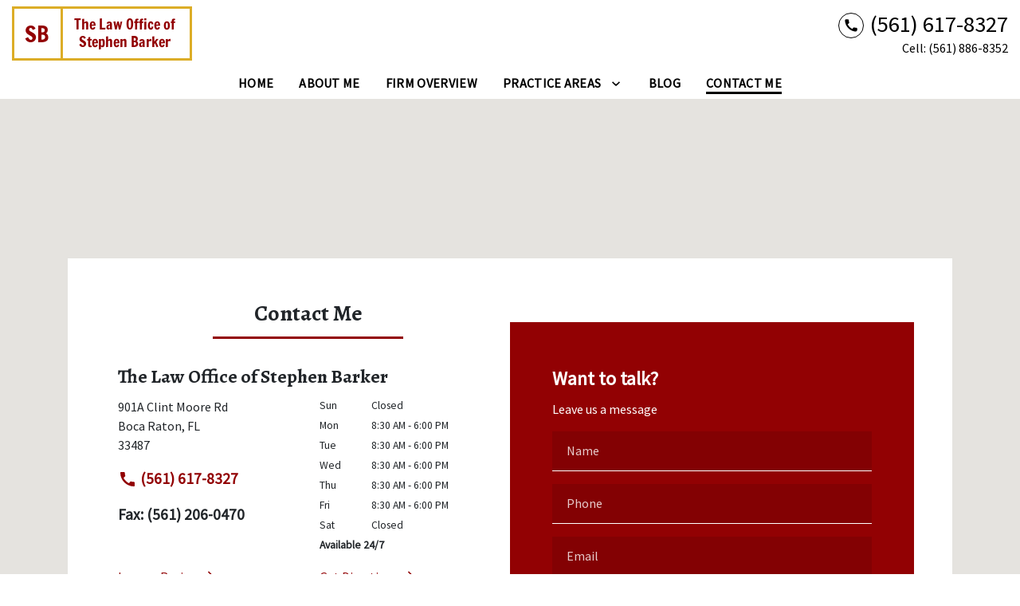

--- FILE ---
content_type: text/html
request_url: https://stephenbarkerlaw.com/contact-me/
body_size: 10497
content:


<!DOCTYPE html>
<html lang="en" prefix="og: https://ogp.me/ns#">

<head>
  <link rel="preconnect" href="https://res.cloudinary.com" />
      <link rel="preconnect" href="https://fonts.googleapis.com">
    <link rel="preconnect" href="https://fonts.gstatic.com" crossorigin>

    <link rel="preload" as="style" href="https://fonts.googleapis.com/css2?family=Alegreya:wght@700&amp;family=Source+Sans+Pro&amp;display=swap" />
    <link rel="stylesheet" href="https://fonts.googleapis.com/css2?family=Alegreya:wght@700&amp;family=Source+Sans+Pro&amp;display=swap" media="print" onload="this.media='all'" />
    <noscript>
        <link rel="stylesheet" href="https://fonts.googleapis.com/css2?family=Alegreya:wght@700&amp;family=Source+Sans+Pro&amp;display=swap" />
    </noscript>


  <script type='application/ld+json'>
    {
      "@context": "http://schema.org",
      "@graph": [
        {},
        {
            "@context": "http://schema.org",
            "@type": "LegalService",
            "name": "The Law Office of Stephen Barker",
            "url": "http://www.stephenbarkerlaw.com",
            "logo": "https://d11o58it1bhut6.cloudfront.net/production/1342/assets/header-6e88ad99",
            "address": {
                        "@type": "PostalAddress",
                        "addressCountry": "US",
                        "addressLocality": "Boca Raton",
                        "addressRegion": "FL",
                        "postalCode": "33487",
                        "streetAddress": "901A Clint Moore Rd"
            },
            "telephone": "(561) 886-8352",
            "faxNumber": "(561) 206-0470",
            "openingHoursSpecification": [
                        {
                                    "@type": "OpeningHoursSpecification",
                                    "dayOfWeek": "Mon",
                                    "opens": "8:30 AM ",
                                    "closes": " 6:00 PM"
                        },
                        {
                                    "@type": "OpeningHoursSpecification",
                                    "dayOfWeek": "Tue",
                                    "opens": "8:30 AM ",
                                    "closes": " 6:00 PM"
                        },
                        {
                                    "@type": "OpeningHoursSpecification",
                                    "dayOfWeek": "Wed",
                                    "opens": "8:30 AM ",
                                    "closes": " 6:00 PM"
                        },
                        {
                                    "@type": "OpeningHoursSpecification",
                                    "dayOfWeek": "Thu",
                                    "opens": "8:30 AM ",
                                    "closes": " 6:00 PM"
                        },
                        {
                                    "@type": "OpeningHoursSpecification",
                                    "dayOfWeek": "Fri",
                                    "opens": "8:30 AM ",
                                    "closes": " 6:00 PM"
                        }
            ],
            "geo": {
                        "@type": "GeoCoordinates",
                        "latitude": "26.36466760",
                        "longitude": "-80.08300680"
            }
},
        {}
      ]
    }
  </script>

    <meta charset="utf-8">
    <meta name="viewport" content="width=device-width, initial-scale=1.0">
      <link rel="shortcut icon" id="favicon" href="https://d11o58it1bhut6.cloudfront.net/production/1342/assets/favicon-0b3b6bc9" />

    <title>Contact Me | The Law Office of Stephen Barker</title>
      <meta name="description" content="">
      <meta property="og:description" content="">
    <meta property="og:url" content="http://stephenbarkerlaw.com/contact-me/">
    <meta property="og:title" content="Contact Me | The Law Office of Stephen Barker">
    <meta property="og:type" content="website">

    <link rel="canonical" href="https://stephenbarkerlaw.com/contact-me/" />

<script id="block-javascript-defer-methods">
    window.defer_methods = []
</script>

<script id="google-maps-async-loader">
    (g=>{var h,a,k,p="The Google Maps JavaScript API",c="google",l="importLibrary",q="__ib__",m=document,b=window;b=b[c]||(b[c]={});var d=b.maps||(b.maps={}),r=new Set,e=new URLSearchParams,u=()=>h||(h=new Promise(async(f,n)=>{await (a=m.createElement("script"));e.set("libraries",[...r]+"");for(k in g)e.set(k.replace(/[A-Z]/g,t=>"_"+t[0].toLowerCase()),g[k]);e.set("callback",c+".maps."+q);a.src=`https://maps.${c}apis.com/maps/api/js?`+e;d[q]=f;a.onerror=()=>h=n(Error(p+" could not load."));a.nonce=m.querySelector("script[nonce]")?.nonce||"";m.head.append(a)}));d[l]?console.warn(p+" only loads once. Ignoring:",g):d[l]=(f,...n)=>r.add(f)&&u().then(()=>d[l](f,...n))})({
        key: "AIzaSyClUQjniXnL1L5b1lUNcWC-0Zb-eSC-9AY"
    });
</script>
      <link type="text/css" href="https://d11o58it1bhut6.cloudfront.net/production/v1.125.1/s-barker-275191/assets/main.website-s-barker-275191.1dcd76a96f10b11b584a.bundle.min.css" rel="stylesheet" id="main-css" />

    <script>
        window.isEditMode =  false ;
        window.customFormRedirects = {
    default(formId) {
        window.location = `${window.location.origin}/leads/send_inquiry/?form_id=${formId}`
    }
}
    </script>


    <style>
      @media screen and (max-width: 575px) {
        img {
          max-width: 100vw;
        }
        .tns-inner {
          overflow: hidden;
        }
      }

      #main-content {
        scroll-margin-top: 10rem;
      }

      a.skip-link {
          left: -999px;
          position: absolute;
          outline: 2px solid #fd0;
          outline-offset: 0;
          background-color: #fd0;
          color: #000;
          z-index: 100000;
          padding: .5rem 1rem;
          text-decoration: underline;
          display: block;

          &:focus {
            position: relative;
            left: unset;
            width: 100vw;
          }
      }

      iframe[data-aspectratio='16:9'] {
        aspect-ratio: 16/9;
      }

      iframe[data-aspectratio='9:16'] {
        aspect-ratio: 9/16;
      }

      iframe[data-aspectratio='1:1'] {
        aspect-ratio: 1/1;
      }

      iframe[data-aspectratio='2:3'] {
        aspect-ratio: 2/3;
      }

      iframe[data-aspectratio='4:5'] {
        aspect-ratio: 4/5;
      }
    </style>
    
</head>

<body class="page content  ">
    <a class="skip-link" href="#main-content" tabindex="0">Skip to main content</a>

     


            <style type="text/css">.block-10241.header.akay-navigation .nav-top{background-color:#FFFFFF;color:#000000}.block-10241.header.akay-navigation .nav-top .fa-phone-alt{border:2px solid #920103;color:#920103}@media (max-width:991.98px){.block-10241.header.akay-navigation .fa-phone-alt{border:none!important}}.block-10241.header.akay-navigation .navbar-toggler{background-color:#920103;color:#FFFFFF}.block-10241.header.akay-navigation .navbar-toggler .fa-phone-alt{color:inherit!important}.block-10241.header.akay-navigation .nav-bottom{background-color:#FFFFFF;color:#000000}.block-10241.header.akay-navigation .dropdown-menu .dropdown .dropdown-menu{column-count:2}@media (max-width:991.98px){.block-10241.header.akay-navigation .dropdown-menu .dropdown .dropdown-menu{column-count:1}}.block-10241.header.akay-navigation .underneath{width:100%;text-align:right!important}.block-10241.header.akay-navigation .mobile-navbar-payments-button{display:flex;margin-top:0.5rem;margin-bottom:1rem;justify-content:center}</style>

        
<header class="block block-10241 header akay-navigation">
    








    <div class="header">
        <nav id="affix" class="navbar banner top-nav">
            <div class="container-fluid nav-top">
                <div class="logo-wrapper                ">
                  <a aria-label="link to home page" href="/" class="header-logo">
    				            <picture>
                <source media="(max-width:991px)" srcset="https://d11o58it1bhut6.cloudfront.net/production/1342/assets/mobile_logo-7f35d9f2">
                <source media="(min-width:992px)" srcset="https://d11o58it1bhut6.cloudfront.net/production/1342/assets/header-6e88ad99">
                <img fetchpriority="low" src="https://d11o58it1bhut6.cloudfront.net/production/1342/assets/header-6e88ad99" alt="The Law Office of Stephen Barker" class="logo">
            </picture>

                  </a>
                </div>
                <div class="menu-wrapper">
                    <button
                        id="menuMobileButton"
                        aria-selected="false"
                        aria-expanded="false"
                        data-collapse-trigger="menu-collapse-trigger"
                        class="navbar-toggler btn d-lg-none"
                        aria-label="Toggle Mobile Navigation Menu"
                    >
                      <svg class='menu-icon' xmlns="http://www.w3.org/2000/svg" height="24px" viewBox="0 0 24 24" width="24px" fill="#000000"><path d="M0 0h24v24H0z" fill="none"/><path d="M3 18h18v-2H3v2zm0-5h18v-2H3v2zm0-7v2h18V6H3z"/></svg>
                    </button>
                </div>

              	<div class="phone-wrapper">
                          <a class="navbar-toggler btn d-lg-none" href="tel:+15616178327" aria-label="link to call attorney (561) 617-8327">
              <svg class='phone-icon' xmlns="http://www.w3.org/2000/svg" height="24px" viewBox="0 0 24 24" width="24px" fill="#000000"><path d="M0 0h24v24H0z" fill="none"/><path d="M20.01 15.38c-1.23 0-2.42-.2-3.53-.56-.35-.12-.74-.03-1.01.24l-1.57 1.97c-2.83-1.35-5.48-3.9-6.89-6.83l1.95-1.66c.27-.28.35-.67.24-1.02-.37-1.11-.56-2.3-.56-3.53 0-.54-.45-.99-.99-.99H4.19C3.65 3 3 3.24 3 3.99 3 13.28 10.73 21 20.01 21c.71 0 .99-.63.99-1.18v-3.45c0-.54-.45-.99-.99-.99z"/></svg>
        </a>

                          <div class="d-none d-lg-flex phone-text-box align-items-center">
          <div class="phone-text-box-inner">
                    <div class="phone-number-wrapper">
                        <a aria-label="link to call attorney (561) 617-8327" href="tel:+15616178327" class="w-100 header-phone-number phone-btn text-nowrap">
                          <svg class='phone-icon desktop-phone-icon' xmlns="http://www.w3.org/2000/svg" height="24px" viewBox="0 0 24 24" width="24px" fill="#000000"><path d="M0 0h24v24H0z" fill="none"/><path d="M20.01 15.38c-1.23 0-2.42-.2-3.53-.56-.35-.12-.74-.03-1.01.24l-1.57 1.97c-2.83-1.35-5.48-3.9-6.89-6.83l1.95-1.66c.27-.28.35-.67.24-1.02-.37-1.11-.56-2.3-.56-3.53 0-.54-.45-.99-.99-.99H4.19C3.65 3 3 3.24 3 3.99 3 13.28 10.73 21 20.01 21c.71 0 .99-.63.99-1.18v-3.45c0-.54-.45-.99-.99-.99z"/></svg>
                          	<span class='phone-display'>(561) 617-8327</span>
                        </a>
                            <div class="phone-text underneath">Cell: (561) 886-8352</div>
                    </div>
          </div>
        </div>

              	 </div>
            </div>

            <div id="affix-bottom" class="container-fluid navbar-expand-lg nav-bottom">
                <div class="row justify-content-center">
                    <div class="menu-wrapper">
                              <div class="collapse navbar-collapse" id="navbarSupportedContentMenu" aria-expanded="false"  data-collapse-target="menu-collapse-target">
        <ul class="navbar-nav">
              <li class="nav-item  "><a aria-label="Home" class="nav-link" href="/">
        <span>Home</span>
    </a></li>
              <li class="nav-item  "><a aria-label="About Me" class="nav-link" href="/stephen-barker/">
        <span>About Me</span>
    </a></li>
              <li class="nav-item  "><a aria-label="Firm Overview" class="nav-link" href="/firm-overview/">
        <span>Firm Overview</span>
    </a></li>
    			        <li class="nav-item dropdown   ">
         <div class="nav-link-wrapper">
          <a arial-label="Practice Areas" class="nav-link"
             href="/practice-areas/"
          >
            <span>Practice Areas</span>
         </a>
          <button aria-selected="false" aria-expanded="false" aria-haspopup="true" type="button" class="dropdown-toggle dropdown-toggle-split" data-toggle-trigger="dropdown-trigger-38649" aria-label="Toggle Dropdown">
            <svg class='down-arrow' xmlns="http://www.w3.org/2000/svg" height="24px" viewBox="0 0 24 24" width="24px" fill="#000000"><path d="M0 0h24v24H0z" fill="none"/><path d="M16.59 8.59L12 13.17 7.41 8.59 6 10l6 6 6-6z"/></svg>
          </button>
         </div>

           <ul class="dropdown-menu"  aria-expanded="false" data-toggle-target="dropdown-target-38649">
                <li class=''><a aria-label="Subrogation Recovery" class="dropdown-item" href="/practice-areas/subgrogation-recovery/">
        <span>Subrogation Recovery</span>
    </a></li>
                <li class="dropdown ">
                  <a aria-label="Business Litigation" class="dropdown-item" href="/practice-areas/business-litigation/">
        <span>Business Litigation</span>
    </a>
                  <ul class="dropdown-menu">
                      <li class='child-dropdown  '>
                        <svg class='right-arrow' xmlns="http://www.w3.org/2000/svg" height="24px" viewBox="0 0 24 24" width="24px" fill="#000000"><path d="M0 0h24v24H0z" fill="none"/><path d="M10 6L8.59 7.41 13.17 12l-4.58 4.59L10 18l6-6z"/></svg><a aria-label="Breach of Fiduciary Duties" class="" href="/practice-areas/business-litigation/breach-of-fiduciary-duties/">
        <span>Breach of Fiduciary Duties</span>
    </a></li>
                      <li class='child-dropdown  '>
                        <svg class='right-arrow' xmlns="http://www.w3.org/2000/svg" height="24px" viewBox="0 0 24 24" width="24px" fill="#000000"><path d="M0 0h24v24H0z" fill="none"/><path d="M10 6L8.59 7.41 13.17 12l-4.58 4.59L10 18l6-6z"/></svg><a aria-label="Contract Dispute" class="" href="/practice-areas/business-litigation/contract-dispute/">
        <span>Contract Dispute</span>
    </a></li>
                      <li class='child-dropdown  '>
                        <svg class='right-arrow' xmlns="http://www.w3.org/2000/svg" height="24px" viewBox="0 0 24 24" width="24px" fill="#000000"><path d="M0 0h24v24H0z" fill="none"/><path d="M10 6L8.59 7.41 13.17 12l-4.58 4.59L10 18l6-6z"/></svg><a aria-label="Breach of Contract" class="" href="/practice-areas/business-litigation/breach-of-contract/">
        <span>Breach of Contract</span>
    </a></li>
                  </ul>
                </li>
                <li class=''><a aria-label="Business Contract Drafting &amp; Review" class="dropdown-item" href="/practice-areas/business-contract-drafting-review/">
        <span>Business Contract Drafting &amp; Review</span>
    </a></li>
          </ul>

        </li>

              <li class="nav-item  "><a aria-label="Blog" class="nav-link" href="/blog/">
        <span>Blog</span>
    </a></li>
              <li class="nav-item  active"><a aria-label="Contact Me" class="nav-link" href="/contact-me/">
        <span>Contact Me</span>
    </a></li>
        </ul>
      </div>


                    </div>
                </div>
            </div>

        </nav>
    </div>
</header>

 
        <script>
        window.defer_methods.push(function() {
const cssSelector = '.block-10241.header.akay-navigation' 
const hideOppositeMenuOnClick = () => {
  const mobilePhoneMenuBtn = document.getElementById('phoneMobileButton')
  const mobilePhoneMenu = document.getElementById('navbarSupportedContentPhone')
  const mobileNavMenuBtn = document.getElementById('menuMobileButton')
  const mobileNavMenu = document.getElementById('navbarSupportedContentMenu')

  const eventListener = (e) => {
    const button = e.target.closest('button')

    if (button === mobilePhoneMenuBtn) {
      mobileNavMenuBtn.classList.add('collapsed') 
      mobileNavMenu.classList.remove('show') 
    }

    if (button === mobileNavMenuBtn) {
      mobilePhoneMenuBtn.classList.add('collapsed') 
      mobilePhoneMenu.classList.remove('show') 
    }
  }

  if (mobilePhoneMenuBtn) {
      mobilePhoneMenuBtn.addEventListener('click', eventListener)
      mobileNavMenuBtn.addEventListener('click', eventListener)
  }
}

hideOppositeMenuOnClick()

useCollapse({
    trigger: `${cssSelector} [data-collapse-trigger='menu-collapse-trigger']`,
    target: `${cssSelector} [data-collapse-target='menu-collapse-target']`
 })

useCollapse({
   trigger: `${cssSelector} [data-collapse-trigger='phone-collapse-trigger']`,
   target: `${cssSelector} [data-collapse-target='phone-collapse-target']`
})

useToggle({
  	container: `${cssSelector}`,
  	element: '.dropdown-toggle'
})

// Keyboard Navigation
const menuContainer = document.querySelector(`${cssSelector} .navbar-nav`);
const menuToggle = menuContainer.querySelectorAll( '.dropdown-toggle'); 
const navItem = menuContainer.querySelectorAll(".dropdown-menu li > a, .dropdown-menu li > button");
const dropdownMenu = menuContainer.querySelectorAll(".dropdown-menu");

function findAncestor (element, classname) {
    while ((element = element.parentElement) && !element.classList.contains(classname));
    return element;
}


// Toggle submenu when arrow is activated
menuToggle.forEach(function(menuItem){
	menuItem.addEventListener('keypress', (e) => {
		if(event.keyCode == 13 || event.keyCode == 32){
          	const parentEl = findAncestor(e.target, "dropdown");
			e.preventDefault;
          	e.target.setAttribute(
              'aria-expanded', 
              e.target.getAttribute('aria-expanded') === 'true' 
                ? 'false' 
                : 'true'
            );
			parentEl.classList.toggle("dropdown-active");
		}
	});     
});

// Tab out of menu
dropdownMenu.forEach(function(menu){
	menu.addEventListener('focusout', function (event) {
		// If focus is still in the menu, do nothing
		if (menu.contains(event.relatedTarget)) return;
		// Otherwise, remove toggle
      	const button = menu.parentElement.querySelector("button");
      	console.log(button);
      	button.setAttribute(
          'aria-expanded', 
          button.getAttribute('aria-expanded') === 'true' 
            ? 'false' 
            : 'true'
        );
		menu.parentElement.classList.remove("dropdown-active");
	});	
});

// Escape Key
menuContainer.onkeyup = function (event) {
  if (event.keyCode == 27) {
    document.querySelectorAll(`${cssSelector} .dropdown`).forEach(function(menu){
    menu.classList.remove("dropdown-active");
    });
  }
}			

})
        </script>


<main id="main-content">    
        
            <style type="text/css">.block-88243.page.ss-contact .contact-page-inquiry-container{color:#FFFFFF!important}.block-88243.page.ss-contact .form-control{color:#FFFFFF!important}.block-88243.page.ss-contact .form-control::placeholder{color:rgba(255,255,255,0.8)!important}.block-88243.page.ss-contact .contact-title-wrapper{width:50%}.block-88243.page.ss-contact .location-name,.block-88243.page.ss-contact .location-details,.block-88243.page.ss-contact .fax-number{text-align:left}</style>

        
<div class="block block-88243 page ss-contact section bg-image lazyload"
      style="background-position-y:50%; background-position-x:0%;"
data-bgset="https://res.cloudinary.com/debi2p5ek/image/upload/fl_progressive:steep,q_50,w_800/v1/onepress/38-luca-bravo-tack3nspye0-unsplash-f58650fd.jpg [--mobile] | https://res.cloudinary.com/debi2p5ek/image/upload/f_auto,q_70,w_991/v1/onepress/38-luca-bravo-tack3nspye0-unsplash-f58650fd.jpg [--tablet] | https://res.cloudinary.com/debi2p5ek/image/upload/f_auto,q_70,w_1920/v1/onepress/38-luca-bravo-tack3nspye0-unsplash-f58650fd.jpg [--large_desktop] | https://res.cloudinary.com/debi2p5ek/image/upload/f_auto,q_70,w_1400/v1/onepress/38-luca-bravo-tack3nspye0-unsplash-f58650fd.jpg"
>
    





    <div class="interior contact">



            <div id='map-canvas-desktop-script' data-map-params='{"marker": "round", "customMarker": "", "offsetY": 50, "offsetX": 0, "offsetElementId": "contain", "offsetElementXFactor": 0, "offsetElementYFactor": 100, "padding": {"left": 0, "right": 0, "top": 0, "bottom": 0}, "zoom": 14, "locations": [{"latitude": 26.3646676, "longitude": -80.0830068, "title": "The Law Office of Stephen Barker", "cid": "8633554892914558244"}]}'></div>
            <div id='map-canvas-desktop' class='map_canvas full_map map d-none d-md-block'></div>
        <div class="container contact-page-container">
          <div class="section contact-top">
            <div class="row contain no-gutters p-5 bg-white" id="contain">
              <div class="row contact-title-wrapper">
                <div class="col-12">
                  <h1 class="h3 contact-title w-100" data-editable>Contact Me</h1>
                </div>
              </div>
              <div class="row m-0 w-100">
                <div class=" col-sm-12 col-md-7 col-lg-6  order-2 order-md-1 pr-3 location-container">
                    <div class="row location">
        <div class='col-12'>
                <div class='location-name h4'>
            The Law Office of Stephen Barker
      </div>

        </div>
        <div class="col-12 col-sm-6 d-flex flex-column location-details">
                    <a title="link to get directions (New Window)" aria-label="link to get directions (New Window)" class="font-weight-normal address-link" href="https://www.google.com/maps?cid=8633554892914558244" target="_blank" rel="noopener">
            <address class="address">
              <span>901A Clint Moore Rd</span><br>
              <span>Boca Raton</span>, <span>FL</span><br><span>33487</span>
            </address>
          </a>
        <div class="phone-number flex-grow-1 my-3">
          <div class="phone-wrapper">
            <a aria-label="link to call attorney" class="contact-phone"
               href="tel:+15616178327">
              <svg class='icon-phone' xmlns="http://www.w3.org/2000/svg" height="24px" viewBox="0 0 24 24" width="24px" fill="#000000"><path d="M0 0h24v24H0z" fill="none"/><path d="M20.01 15.38c-1.23 0-2.42-.2-3.53-.56-.35-.12-.74-.03-1.01.24l-1.57 1.97c-2.83-1.35-5.48-3.9-6.89-6.83l1.95-1.66c.27-.28.35-.67.24-1.02-.37-1.11-.56-2.3-.56-3.53 0-.54-.45-.99-.99-.99H4.19C3.65 3 3 3.24 3 3.99 3 13.28 10.73 21 20.01 21c.71 0 .99-.63.99-1.18v-3.45c0-.54-.45-.99-.99-.99z"/></svg>
              (561) 617-8327
            </a>
          </div>

            <div class="fax-wrapper mt-2">
              <p class="fax-number">Fax: (561) 206-0470</p>
            </div>
        </div>

          <a title="link to get leave a review (New Window)" aria-label="link to get leave a review (New Window)"
               class="review-link mb-0"
               href="https://search.google.com/local/writereview?placeid=ChIJAQAAoeYd2YgRJAUCvW6M0Hc" target="_blank" rel="noopener">
              Leave a Review
              <svg class='icon-arrow-right' xmlns="http://www.w3.org/2000/svg" height="24px" viewBox="0 0 24 24" width="24px" fill="#000000"><path d="M0 0h24v24H0z" fill="none"/><path d="M12 4l-1.41 1.41L16.17 11H4v2h12.17l-5.58 5.59L12 20l8-8z"/></svg>
          </a>
        </div>
        <div class="col-12 col-sm-6 business-hours">
                  <div class="hours-list flex-grow-1 mb-3">
                <div class="hour-row d-flex">
                  <span class="day col-3 p-0">Sun</span>
                  <span class="hours col-9 p-0">Closed</span>
                </div>
                <div class="hour-row d-flex">
                  <span class="day col-3 p-0">Mon</span>
                  <span class="hours col-9 p-0">8:30 AM - 6:00 PM</span>
                </div>
                <div class="hour-row d-flex">
                  <span class="day col-3 p-0">Tue</span>
                  <span class="hours col-9 p-0">8:30 AM - 6:00 PM</span>
                </div>
                <div class="hour-row d-flex">
                  <span class="day col-3 p-0">Wed</span>
                  <span class="hours col-9 p-0">8:30 AM - 6:00 PM</span>
                </div>
                <div class="hour-row d-flex">
                  <span class="day col-3 p-0">Thu</span>
                  <span class="hours col-9 p-0">8:30 AM - 6:00 PM</span>
                </div>
                <div class="hour-row d-flex">
                  <span class="day col-3 p-0">Fri</span>
                  <span class="hours col-9 p-0">8:30 AM - 6:00 PM</span>
                </div>
                <div class="hour-row d-flex">
                  <span class="day col-3 p-0">Sat</span>
                  <span class="hours col-9 p-0">Closed</span>
                </div>
                <div class="additional-text font-weight-bold text-left">Available 24/7</div>
        </div>


            <a title="address (New Window)" aria-label="address (New Window)" href="https://www.google.com/maps?cid=8633554892914558244" target="_blank"
               class="get-directions" rel="noopener">
              Get Directions
              <svg class='icon-arrow-right' xmlns="http://www.w3.org/2000/svg" height="24px" viewBox="0 0 24 24" width="24px" fill="#000000"><path d="M0 0h24v24H0z" fill="none"/><path d="M12 4l-1.41 1.41L16.17 11H4v2h12.17l-5.58 5.59L12 20l8-8z"/></svg>
            </a>
        </div>
      </div>
                </div>
                <div class="col-sm-12 col-md-5 col-lg-6 order-1 order-md-2 p-0">
                  <div class="inquiry bg-transparent extended-inquiry">
                    <div class="contact-page-inquiry-container bg-primary shadow-3" id="contact-page-inquiry-container">
                      <h4 class="inquiry-form-title" data-editable>Want to talk?</h4>
                      <p  data-editable>Leave us a message</p>
                      
                      
                      
    <span id="consultation" class="consultation-target"></span>

    <form class="f-inquiry-form" action="/admin/inquiry/" method="POST" id="inquiry-form" name="inquiry-form">
    <div class="alert alert-danger alert-dismissible fade show d-none" role="alert">
    <div class="h3"><strong>Error!</strong></div>
    <span>Your message has failed. Please try again.</span>
    <div class="error-response border border-danger p-2 m-2 d-none"></div>
    <button type="button" class="close" data-dismiss="alert" aria-label="Close">
        <span aria-hidden="true">&times;</span>
    </button>
</div>

    <div class="subject d-none">
    <div class="form-group">
        <label class="control-label sr-only" for="subject-88243">Subject</label>
        <input id="subject-88243" type="text" name="subject" placeholder="" maxlength="256" class="form-control">
    </div>
</div>
<div class="source-fields d-none">
    <input type="hidden" name="special" placeholder="Leave Blank" id="id_inquiry-special" />
    <input class="f-page" type="hidden" name="page" value="/contact-me/">
    <input class="f-medium" type="hidden" name="medium" value="" />
    <input class="f-source" type="hidden" name="source" value="" />
    <input class="f-ga_source" type="hidden" name="ga_source" value="" />
    <input class="f-visits" type="hidden" name="visits" value="" />
    <input class="f-top" type="hidden" name="seconds_typing" value="" />
</div>

    <div class="row">
    <div class="col-md-12">
        <div class="row no-gutters">
    <div class="name col-sm-12">
        <div class="form-group">
            <label id="name-88243-label" class="control-label sr-only required" for="name-88243">
                <span class="inquiry-placeholder" id="name-88243-placeholder" data-editable>Name</span>
            </label>
            <input id="name-88243" type="text" name="name" placeholder="Name" maxlength="256" class="form-control" required aria-required="true">
        </div>
    </div>
</div>

        <div class="row no-gutters">
                <div class="phone col-sm-6">
        <div class="form-group">
            <label id="phone-88243-label" class="control-label sr-only" for="phone-88243">
                <span class="inquiry-placeholder" id="phone-88243-placeholder" data-editable>Phone</span>
            </label>
            <input id="phone-88243" type="tel" name="phone" placeholder="Phone" pattern="(?:\(\d{3}\)|\d{3})[- ]?\d{3}[- ]?\d{4}" maxlength="20" class="form-control">
        </div>
    </div>

                <div class="email col-sm-6">
        <div class="form-group">
            <label id="email-88243-label" class="control-label sr-only required" for="email-88243">
                <span class="inquiry-placeholder" id="email-88243-placeholder" data-editable>Email</span>
            </label>
            <input
                id="email-88243"
                type="email"
                name="email"
                placeholder="Email"
                pattern="([a-zA-Z0-9_\-\.\+]+)@([a-zA-Z0-9_\-\.]+)\.([a-zA-Z]{2,5})"
                maxlength="254"
                class="form-control"
                required
                aria-required="true"
            >
        </div>
    </div>

        </div>
        <div class="row no-gutters">
    <div class="col-sm-12">
        <div class="form-group">
            <label id="inquiry-88243-label" class="control-label sr-only required" for="inquiry-88243">
                <span class="inquiry-placeholder" id="inquiry-88243-placeholder" data-editable>Give a brief explanation of your case</span>
            </label>
            <textarea id="inquiry-88243" name="inquiry" cols="40" rows="10" placeholder="Give a brief explanation of your case" class="form-control" required aria-required="true"></textarea>
        </div>
    </div>
</div>

    </div>
</div>

    
    <div class="row no-gutters justify-content-end">
    <div class="col-sm-5 d-flex justify-content-end">
        <button button_color="None" class="btn btn-square btn-722631" type="submit" element="button" aria-label="SUBMIT"><span>SUBMIT</span></button>
    <style type="text/css" id="btn-722631-style">.btn.btn-square.btn-722631{background-color:#FFFFFF;color:#920103;border:2px solid #FFFFFF;border-radius:0;font-size:1rem;padding:.625rem 1.25rem;transition:.2s ease}.btn.btn-square.btn-722631 p,.btn.btn-square.btn-722631 span{font-weight:bold}.btn.btn-square.btn-722631:hover{background-color:#920103;color:#FFFFFF}</style>

    </div>
</div>

</form>


<style type="text/css">
    .consultation-target {
        position: absolute;
        top: -450px;
    }
</style>
                    </div>
                  </div>
                </div>
              </div>
            </div>
          </div>
        </div>

            <div class="mobile-map d-md-none position-relative">
                  <div id='map-canvas-mobile-script' data-map-params='{"marker": "round", "customMarker": "", "offsetY": 0, "offsetX": 0, "offsetElementId": null, "offsetElementXFactor": 0, "offsetElementYFactor": 100, "padding": {"left": 0, "right": 0, "top": 0, "bottom": 0}, "zoom": 14, "locations": [{"latitude": 26.3646676, "longitude": -80.0830068, "title": "The Law Office of Stephen Barker", "cid": "8633554892914558244"}]}'></div>
                  <div id='map-canvas-mobile' class='map_canvas map'></div>
            </div>
    </div>






</div>

 
        <script>
        window.defer_methods.push(function() {
const cssSelector = '.block-88243.page.ss-contact' 
const form = document.querySelector(`${cssSelector} #contact-page-inquiry-container`)
const locationContainer = document.querySelector(`${cssSelector} #contain`)
const contactTitle = document.querySelector(`${cssSelector} .contact-title-wrapper`)

if (!form || !locationContainer) {
  return
}

if (form.offsetHeight > locationContainer.offsetHeight) {
  const locationHeight = locationContainer.offsetHeight
  const formHeight = form.offsetHeight
  const contactTitleHeight = contactTitle.offsetHeight
  const locationPadding = parseInt(window.getComputedStyle(locationContainer).padding)
  const formOffset = contactTitleHeight - 50
  const rightColHeight = formHeight + locationPadding + formOffset

  const marginBottom = rightColHeight - locationHeight + 'px'  

  locationContainer.style.marginBottom = marginBottom
}

useCustomForm({
  blockId: cssSelector
})  
})
        </script>

</main><footer>            
        
<div class="block block-10245 footer vanhorne-footer-links">
    

    <div class="footer_links section">
      <div class="container">
        <div class="row">
          <nav aria-label="bottom navigation bar, disclaimer and sitemap" class="col-md-12">
            <ul class="list-inline text-center">
              <li class="list-inline-item">© 2025 The Law Office of Stephen Barker</li>
              <li class="list-inline-item"><a aria-label="go to sitemap" class="link-divider" href="/sitemap/">Sitemap</a></li>
              <li class="list-inline-item"><a aria-label="go to disclaimer" class="link-divider" href="/disclaimer/">Disclaimer</a></li>

            </ul>
          </nav>
        </div>
      </div>
    </div>
</div>

 
        
        
<div class="block block-10246 footer vanhorne-footer-disclaimer">
    
    <div class="footer_disclaimer section">
        <div class="disclaimer">
            <div class="container">
                <div class="row justify-content-center">
                    <div class="col-sm-12">
                        <div  data-editable><p>The information on this website is for general information purposes only. Nothing on this site should be taken as legal advice for any individual case or situation. This information is not intended to create, and receipt or viewing does not constitute, an attorney-client relationship.</p></div>
                    </div>
                </div>
            </div>
        </div>
    </div>
</div>

 

</footer>

  <script>
function lazyloadBgImage(node) {
    if (!node) {
        return
    }

    const bg = node.getAttribute('data-bg')

    if (bg) {
        // eslint-disable-next-line no-param-reassign
        node.style.backgroundImage = `url(${bg})`
    }
}

document.addEventListener('lazybeforeunveil', (e) => {
    lazyloadBgImage(e.target)
})

window.lazySizesConfig = window.lazySizesConfig || {}
window.lazySizesConfig.customMedia = {
    '--mobile': '(max-width: 575px)',
    '--tablet': '(max-width: 991px)',
    '--desktop': '(max-width: 1399px)',
    '--large_desktop': '(min-width: 1400px)'
}

window.lazyloadBgImage = lazyloadBgImage  </script>
  <script>
    window.defer_methods.push(function() {
        function getCookie(name) {
            var value = "; " + document.cookie;
            var parts = value.split("; " + name + "=");
            if (parts.length == 2) {
                return parts.pop().split(";").shift();
            }
        };

        function extractDomain(url) {
            var domain;
            //find & remove protocol (http, ftp, etc.) and get domain
            if (url.indexOf("://") > -1) {
                    domain = url.split('/')[2];
            }
            else {
                    domain = url.split('/')[0];
            }
            //find & remove port number
            domain = domain.split(':')[0];
            return domain;
        }

        function createCookie(name, value, days) {
            if (days) {
                var date = new Date();
                date.setTime(date.getTime()+(days*24*60*60*1000));
                var expires = "; expires="+date.toGMTString();
            }
            else {
                var expires = "";
            }
            document.cookie = name+"="+value+expires+"; path=/";
        }

        function getQueryStringValue(key) {
            return decodeURIComponent(window.location.search.replace(new RegExp("^(?:.*[&\\?]" + encodeURIComponent(key).replace(/[\.\+\*]/g, "\\$&") + "(?:\\=([^&]*))?)?.*$", "i"), "$1"));
        }

        var ga_source_val    = getCookie('source');
        if(!ga_source_val) {
            var ref = extractDomain(document.referrer);
            var utm_source = getQueryStringValue('utm_source');
            var gclid = getQueryStringValue('gclid');
            if(utm_source) {
                ga_source_val = utm_source;
            } else if(gclid) {
                ga_source_val = 'AdWords'
            } else {
                ga_source_val = ref;
            }
            createCookie('source', ga_source_val, 365);
        }

        var ga_source = '';
        if (window.location.hostname == ga_source_val || !ga_source_val) {
                ga_source = 'Direct';
        }    else {
                ga_source = ga_source_val;
        }

        document.querySelectorAll('.f-ga_source').forEach(input =>{
                input.value = ga_source;
        })

        // Form submit logic
        function formSubmitHandler(e) {
            e.preventDefault()
            const form = e.target

            const errorBanner = form.querySelector('.alert-danger')
            function errorHandler(msg) {
                const errorTextField = errorBanner.querySelector('.error-response')

                if(msg) {
                    errorTextField.textContent = msg
                    errorTextField.classList.remove('d-none')
                }
                errorBanner.classList.remove('d-none')
                form.querySelector('button[type="submit"]').removeAttribute('disabled')
            }

            try {
                const xhr = new XMLHttpRequest();
                xhr.open('POST', form.getAttribute('action'))
                xhr.setRequestHeader("X-Requested-With", "XMLHttpRequest")

                xhr.onreadystatechange = function () {
                    if (xhr.readyState !== 4) return;
                    if (xhr.status >= 200 && xhr.status < 300) {
                        form.reset()
                        window.location.href='/leads/send_inquiry/'
                    } else {
                        errorHandler(xhr.response.error)
                    }
                };

                const formData = new FormData(form)
                xhr.send(formData);

                form.querySelector('button[type="submit"]').setAttribute('disabled', true)
            }
            catch(e) {
                errorHandler(false)
            }

            return false
        }

        function setSecondsTypingInputs(val) {
            secondsTypingInputs.forEach(input =>{
                input.value = val
            })
        }

        // Set up seconds typing input calculations
        function focusOutHandler() {
            if(ftopt){clearTimeout(ftopt);}
            if(ftops) {ftop += Date.now() - ftops;ftops = null;}
            setSecondsTypingInputs(ftop)
        }

        function keydownHandler() {
            if(!ftops){ftops = Date.now();}
            if(ftopt) {clearTimeout(ftopt);}
            ftopt = setTimeout(focusOutHandler, 2000);
        }

        const secondsTypingInputs = document.querySelectorAll("input.f-top")
        setSecondsTypingInputs(0)

        let ftop = 0.0;
        let ftops = null;
        let ftopt = null;

        // Handle multiple forms on page
        const forms = document.querySelectorAll('.f-inquiry-form')
        forms.forEach(form => {
            form.addEventListener('submit', formSubmitHandler);

            const inputs = ['textarea', 'input[type="text"]', 'input[type="tel"]', 'input[type="email"]']
            inputs.forEach(input => {
                const inputEl = form.querySelector(input)
                inputEl.addEventListener('keydown', keydownHandler)
                inputEl.addEventListener('focusout', focusOutHandler)
            })
        })
    })
    </script>


        <script src="https://d11o58it1bhut6.cloudfront.net/production/v1.125.1/s-barker-275191/assets/main.website-s-barker-275191.1dcd76a96f10b11b584a.bundle.js" defer></script>
<!-- Global site tag (gtag.js) - Google Analytics -->
<script defer src="https://www.googletagmanager.com/gtag/js?id=G-C929W3B3LJ"></script>
<script>
window.dataLayer = window.dataLayer || [];
function gtag(){dataLayer.push(arguments);}
gtag('js', new Date());

gtag('config', 'G-C929W3B3LJ');
</script>
<script> (function(){ var s = document.createElement('script'); var h = document.querySelector('head') || document.body; s.src = 'https://acsbapp.com/apps/app/dist/js/app.js'; s.async = true; s.onload = function(){ acsbJS.init({ statementLink : '', footerHtml : 'Web Accessibility by Legalfit', hideMobile : false, hideTrigger : false, disableBgProcess : false, language : 'en', position : 'left', leadColor : "#dcad27", triggerColor : "#dcad27", triggerRadius : '50%', triggerPositionX : 'left', triggerPositionY : 'bottom', triggerIcon : 'people', triggerSize : 'medium', triggerOffsetX : 20, triggerOffsetY : 20, mobile : { triggerSize : 'small', triggerPositionX : 'right', triggerPositionY : 'center', triggerOffsetX : 10, triggerOffsetY : 0, triggerRadius : '50%' } }); }; h.appendChild(s); })(); </script>


  <script type='text/javascript'>
    // sets id navlink-1 for first nav link in a page
    // after the implementation of dropdown menu at app-level this code can be shifted to navigation.jinja
    const navlink = document.getElementsByClassName('nav-link')[0]
    navlink && navlink.setAttribute('id', 'navlink-1')
  </script>
</body>
</html>

--- FILE ---
content_type: text/css
request_url: https://d11o58it1bhut6.cloudfront.net/production/v1.125.1/s-barker-275191/assets/main.website-s-barker-275191.1dcd76a96f10b11b584a.bundle.min.css
body_size: 12934
content:
.block.footer.akay-footer-inquiry-form{background-image:none !important;background-color:rgba(0,0,0,0) !important;color:#fff}.block.footer.akay-footer-inquiry-form .form-control{border-radius:0}.block.footer.akay-footer-inquiry-form .main-section-wrapper{display:flex;flex-direction:column;padding:0}.block.footer.akay-footer-inquiry-form .main-section-wrapper .footer-inquiry-form{background-color:#373a3c}.block.footer.akay-footer-inquiry-form .main-section-wrapper .map-wrapper{width:100%;padding:0px;position:relative}.block.footer.akay-footer-inquiry-form .main-section-wrapper .map-wrapper .close{padding:0em 1rem;font-size:21px;background:rgba(0,0,0,0);opacity:.2}.block.footer.akay-footer-inquiry-form .main-section-wrapper .map-wrapper .close:focus{outline:none}.block.footer.akay-footer-inquiry-form .main-section-wrapper .map-wrapper .map-form-flex{display:flex;flex-direction:column-reverse;justify-content:center;align-items:center}.block.footer.akay-footer-inquiry-form .main-section-wrapper .map-wrapper .map-form-flex .map_canvas{position:relative}@media(min-width: 992px){.block.footer.akay-footer-inquiry-form .main-section-wrapper .map-wrapper .map-form-flex .map_canvas{height:660px}}@media(max-width: 991.98px){.block.footer.akay-footer-inquiry-form .main-section-wrapper .map-wrapper .map-form-flex .map_canvas{height:320px}}.block.footer.akay-footer-inquiry-form .main-section-wrapper .map-wrapper .map-form-flex .footer-inquiry-form{padding:2.5em 4em}@media all and (-ms-high-contrast: none),(-ms-high-contrast: active){.block.footer.akay-footer-inquiry-form .main-section-wrapper .map-wrapper .map-form-flex .footer-inquiry-form{flex:auto}}@media(min-width: 992px){.block.footer.akay-footer-inquiry-form .main-section-wrapper .map-wrapper .map-form-flex .footer-inquiry-form{max-width:780px !important;min-height:354px;margin-bottom:-320px}}@media(min-width: 992px)and (-ms-high-contrast: none),(min-width: 992px)and (-ms-high-contrast: active){.block.footer.akay-footer-inquiry-form .main-section-wrapper .map-wrapper .map-form-flex .footer-inquiry-form{flex:auto}}@media(max-width: 575.98px){.block.footer.akay-footer-inquiry-form .main-section-wrapper .map-wrapper .map-form-flex .footer-inquiry-form{padding-left:15px;padding-right:15px}}@media(max-width: 991.98px){.block.footer.akay-footer-inquiry-form .main-section-wrapper .map-wrapper .map-form-flex .footer-inquiry-form .form-heading-wrapper{max-width:750px;margin:auto}}.block.footer.akay-footer-inquiry-form .main-section-wrapper .map-wrapper .map-form-flex .footer-inquiry-form .form-heading-wrapper .footer-inquiry-title{font-size:1.6rem;text-transform:uppercase}.block.footer.akay-footer-inquiry-form .main-section-wrapper .map-wrapper .map-form-flex .footer-inquiry-form .form-heading-wrapper .footer-inquiry-description{text-transform:none;font-weight:bold;font-size:1rem;margin:0 0 .1em 0}.block.footer.akay-footer-inquiry-form .main-section-wrapper .map-wrapper .map-form-flex .footer-inquiry-form .form-heading-wrapper .accent-row{margin-bottom:2em}.block.footer.akay-footer-inquiry-form .main-section-wrapper .map-wrapper .map-form-flex .footer-inquiry-form .form-heading-wrapper .h-rule hr{margin-top:.5em;margin-bottom:0}.block.footer.akay-footer-inquiry-form .main-section-wrapper .map-wrapper .map-form-flex .footer-inquiry-form .f-inquiry-form{margin-bottom:6px}@media(max-width: 991.98px){.block.footer.akay-footer-inquiry-form .main-section-wrapper .map-wrapper .map-form-flex .footer-inquiry-form .f-inquiry-form{max-width:750px;margin:auto}}.block.footer.akay-footer-inquiry-form .main-section-wrapper .map-wrapper .map-form-flex .footer-inquiry-form .f-inquiry-form .form-group{margin-bottom:6px}.block.footer.akay-footer-inquiry-form .main-section-wrapper .map-wrapper .map-form-flex .footer-inquiry-form .f-inquiry-form .information{padding-bottom:6px}.block.footer.akay-footer-inquiry-form .main-section-wrapper .map-wrapper .map-form-flex .footer-inquiry-form .form-control{background-color:rgba(0,0,0,0);padding-left:1.3em;height:55px;font-size:.875rem;line-height:1.42857;border:1px solid currentColor;color:inherit}.block.footer.akay-footer-inquiry-form .main-section-wrapper .map-wrapper .map-form-flex .footer-inquiry-form .form-control:focus{border-color:rgb(196.6530612245,1.3469387755,4.0408163265) !important}.block.footer.akay-footer-inquiry-form .main-section-wrapper .map-wrapper .map-form-flex .footer-inquiry-form .form-control::placeholder{font-weight:bold;color:currentColor}.block.footer.akay-footer-inquiry-form .main-section-wrapper .map-wrapper .map-form-flex .footer-inquiry-form .description{padding-left:0;height:100px}.block.footer.akay-footer-inquiry-form .main-section-wrapper .map-wrapper .map-form-flex .footer-inquiry-form .description .form-control{height:95px;padding-top:1em;padding-left:1.3em}.block.footer.akay-footer-inquiry-form .main-section-wrapper .map-wrapper .map-form-flex .footer-inquiry-form .name{padding-right:3px}@media(max-width: 991.98px){.block.footer.akay-footer-inquiry-form .main-section-wrapper .map-wrapper .map-form-flex .footer-inquiry-form .name{padding-right:15px}}.block.footer.akay-footer-inquiry-form .main-section-wrapper .map-wrapper .map-form-flex .footer-inquiry-form .phone{padding-left:3px;padding-right:3px}@media(max-width: 991.98px){.block.footer.akay-footer-inquiry-form .main-section-wrapper .map-wrapper .map-form-flex .footer-inquiry-form .phone{padding-left:15px;padding-right:15px}}.block.footer.akay-footer-inquiry-form .main-section-wrapper .map-wrapper .map-form-flex .footer-inquiry-form .email{padding-left:3px}@media(max-width: 991.98px){.block.footer.akay-footer-inquiry-form .main-section-wrapper .map-wrapper .map-form-flex .footer-inquiry-form .email{padding-left:15px}}.block.footer.akay-footer-inquiry-form .main-section-wrapper .map-wrapper .map-form-flex .footer-inquiry-form .description-wrapper{margin-left:0;margin-right:0;border:1px solid currentColor;transition:.15s}@media(min-width: 768px){.block.footer.akay-footer-inquiry-form .main-section-wrapper .map-wrapper .map-form-flex .footer-inquiry-form .description-wrapper:focus-within{border:1px solid rgb(196.6530612245,1.3469387755,4.0408163265) !important}}@media(max-width: 767.98px){.block.footer.akay-footer-inquiry-form .main-section-wrapper .map-wrapper .map-form-flex .footer-inquiry-form .description-wrapper #pisa_inquiry{padding:0}}.block.footer.akay-footer-inquiry-form .main-section-wrapper .map-wrapper .map-form-flex .footer-inquiry-form .description-wrapper #pisa_inquiry .form-control{border:none}.block.footer.akay-footer-inquiry-form .main-section-wrapper .map-wrapper .map-form-flex .footer-inquiry-form .description-wrapper #pisa_submit{display:flex;flex-direction:column;justify-content:center;padding:0}@media(max-width: 767.98px){.block.footer.akay-footer-inquiry-form .main-section-wrapper .map-wrapper .map-form-flex .footer-inquiry-form .description-wrapper #pisa_submit{align-items:center;width:100%;height:56px}}.block.footer.akay-footer-inquiry-form .main-section-wrapper .map-wrapper .map-form-flex .footer-inquiry-form .description-wrapper #pisa_submit a,.block.footer.akay-footer-inquiry-form .main-section-wrapper .map-wrapper .map-form-flex .footer-inquiry-form .description-wrapper #pisa_submit button{padding:0 .25rem;font-family:Source Sans Pro;font-weight:700;font-style:normal;height:90%;width:95%;display:flex;justify-content:center;align-items:center;text-transform:uppercase}@media(max-width: 767.98px){.block.footer.akay-footer-inquiry-form .main-section-wrapper .map-wrapper .map-form-flex .footer-inquiry-form .description-wrapper #pisa_submit a,.block.footer.akay-footer-inquiry-form .main-section-wrapper .map-wrapper .map-form-flex .footer-inquiry-form .description-wrapper #pisa_submit button{height:100%;width:100%}}.block.footer.akay-footer-inquiry-form .main-section-wrapper .map-wrapper .map-form-flex .footer-inquiry-form .description-wrapper #pisa_submit a:hover,.block.footer.akay-footer-inquiry-form .main-section-wrapper .map-wrapper .map-form-flex .footer-inquiry-form .description-wrapper #pisa_submit button:hover{transition:.5s}.block.footer.akay-footer-locations{background-color:#373a3c;color:#fff}.block.footer.akay-footer-locations a{color:inherit}.block.footer.akay-footer-locations .practice-link-content-heading{padding:0}@media(max-width: 991.98px){.block.footer.akay-footer-locations .practice-link-content-heading{padding:0 15px}}.block.footer.akay-footer-locations .footer-link-heading{font-family:Source Sans Pro;font-weight:700;font-style:normal;text-transform:uppercase;font-size:1.9rem;margin-bottom:1rem}.block.footer.akay-footer-locations .practice-information-wrapper{padding-top:20px;padding-bottom:20px;opacity:.9}.block.footer.akay-footer-locations .practice-information-wrapper .link-heading-wrapper .practice-link-content-heading{max-width:780px}.block.footer.akay-footer-locations .practice-information-wrapper .locations-hours-wrapper{padding:1rem 15px}.block.footer.akay-footer-locations .practice-information-wrapper .locations-hours-wrapper:not(:last-child){border-bottom:1px solid currentColor}@media(min-width: 992px){.block.footer.akay-footer-locations .practice-information-wrapper .locations-hours-wrapper{padding:2rem 0}}.block.footer.akay-footer-locations .practice-information-wrapper .locations-hours-wrapper .fax-number{font-size:1em;font-weight:bold;margin:10px 0 0}@media(max-width: 991.98px){.block.footer.akay-footer-locations .practice-information-wrapper .locations-hours-wrapper .fax-number{margin-bottom:10px}}@media(max-width: 991.98px){.block.footer.akay-footer-locations .practice-information-wrapper .locations-hours-wrapper .contact{display:flex;flex-direction:column}}.block.footer.akay-footer-locations .practice-information-wrapper .locations-hours-wrapper .contact .address{margin-bottom:0}.block.footer.akay-footer-locations .practice-information-wrapper .locations-hours-wrapper .contact .address a span{color:#fff}.block.footer.akay-footer-locations .practice-information-wrapper .locations-hours-wrapper .contact .phone-number .contact-phone{font-weight:bold}.block.footer.akay-footer-locations .practice-information-wrapper .locations-hours-wrapper .contact .phone-number .contact-phone .phone-icon{fill:currentColor;margin-right:.3rem}.block.footer.akay-footer-locations .practice-information-wrapper .locations-hours-wrapper .contact .phone-number .fa-phone-alt{padding-right:5px}.block.footer.akay-footer-locations .practice-information-wrapper .locations-hours-wrapper .contact .phone-number .footer-text{text-transform:none;font-size:1rem;font-family:chaparral-pro,serif;font-weight:700;font-style:italic}.block.footer.akay-footer-locations .practice-information-wrapper .locations-hours-wrapper .business-hours{display:flex;flex-direction:column}@media(max-width: 575.98px){.block.footer.akay-footer-locations .practice-information-wrapper .locations-hours-wrapper .business-hours{margin-top:10px}}.block.footer.akay-footer-locations .practice-information-wrapper .locations-hours-wrapper .business-hours .hour-row{padding:3px 15px 3px 0}.block.footer.akay-footer-locations .practice-information-wrapper .locations-hours-wrapper .business-hours .hour-row:last-of-type{border-bottom:none}.block.footer.akay-footer-locations .practice-information-wrapper .locations-hours-wrapper .business-hours .hour-row .longer-text{width:160px}.block.footer.akay-footer-locations .practice-information-wrapper .third-party{margin-top:10px;margin-bottom:10px;padding-left:0px}@media(max-width: 991.98px){.block.footer.akay-footer-locations .practice-information-wrapper .third-party{margin-bottom:25px}}.block.footer.akay-footer-locations .location-name{font-family:Source Sans Pro}.block.footer.akay-footer-locations .get-directions,.block.footer.akay-footer-locations .review-link{display:flex;align-items:center}.block.footer.akay-footer-locations .get-directions .arrow-right-icon,.block.footer.akay-footer-locations .review-link .arrow-right-icon{margin-left:.3rem;fill:currentColor}.block.footer.vanhorne-footer-links .footer_links{padding:20px 0;background-color:#686868;color:#fff}.block.footer.vanhorne-footer-links .footer_links ul{margin:0}.block.footer.vanhorne-footer-links .footer_links .link-divider::before{content:"|";margin-right:.5rem;display:inline-block;font-weight:400}.block.footer.vanhorne-footer-links .footer_links a{color:inherit;font-family:Source Sans Pro;font-weight:400;font-style:normal}.block.footer.vanhorne-footer-disclaimer .footer_disclaimer{padding:1.5rem 0;background-color:#373a3c;color:#fff}.block.footer.vanhorne-footer-disclaimer .footer_disclaimer p{font-size:.8rem}.block.footer.vanhorne-footer-disclaimer .footer_disclaimer p:last-of-type{margin-bottom:0}.block.header.akay-navigation{position:sticky;top:0;z-index:199}.edit-mode .akay-navigation{position:relative !important;top:initial !important}.edit-mode .akay-navigation:hover{z-index:209 !important}.block.header.akay-navigation div.nav-link>span{user-select:none}.block.header.akay-navigation div.nav-link>span>.nav-link-wrapper>.nav-link{cursor:default}.block.header.akay-navigation .navbar{padding:0}.block.header.akay-navigation .logo-wrapper{display:flex;justify-content:flex-start;margin-right:auto}@media(max-width: 991.98px){.block.header.akay-navigation .logo-wrapper{flex:1;justify-content:center}}@media(max-width: 575.98px){.block.header.akay-navigation .logo-wrapper{flex:2}}.block.header.akay-navigation .logo-wrapper img{max-height:100px;max-width:250px}@media(max-width: 991.98px){.block.header.akay-navigation .logo-wrapper img{max-width:180px;max-height:50px;width:100%;object-fit:contain}}.block.header.akay-navigation .menu-wrapper{display:flex;justify-content:center}@media(max-width: 991.98px){.block.header.akay-navigation .menu-wrapper{flex:1;justify-content:flex-end}}.block.header.akay-navigation .menu-wrapper .navbar-collapse{align-items:center;justify-content:center}.block.header.akay-navigation .menu-wrapper .dropdown-item{background-color:inherit}@media(min-width: 992px){.block.header.akay-navigation .menu-wrapper .dropdown-item:not(.no-link):hover{background-color:#eff1f2}}.block.header.akay-navigation .menu-wrapper a,.block.header.akay-navigation .menu-wrapper li>a{text-decoration:none}@media(max-width: 991.98px){.block.header.akay-navigation .menu-wrapper .dropdown-menu .dropdown .dropdown-menu{margin-top:0}}.block.header.akay-navigation .menu-wrapper .dropdown-menu .dropdown .dropdown-menu li a{display:inline;width:100%;white-space:nowrap;font-weight:normal;text-transform:none}.block.header.akay-navigation .menu-wrapper .nav-item.dropdown .nav-link{padding:.5rem;display:inline-block}@media(max-width: 991.98px){.block.header.akay-navigation .menu-wrapper .nav-item.dropdown .nav-link{padding:0}}.block.header.akay-navigation .menu-wrapper .nav-item.dropdown .nav-link span{border:none;padding:0}@media(max-width: 991.98px){.block.header.akay-navigation .menu-wrapper .nav-item.dropdown .dropdown-item{padding:0;margin-top:.75rem}.block.header.akay-navigation .menu-wrapper .nav-item.dropdown .dropdown-item span{font-weight:bold}.block.header.akay-navigation .menu-wrapper .nav-item.dropdown .dropdown-item:hover{color:unset;background-color:unset}}.block.header.akay-navigation .menu-wrapper .nav-item.dropdown .dropdown-toggle{background:inherit;border-width:0px;position:relative;right:3px;padding:0px 4px 0px 4px}@media all and (-ms-high-contrast: none),(-ms-high-contrast: active){.block.header.akay-navigation .menu-wrapper .nav-item.dropdown .dropdown-toggle{background:rgba(0,0,0,0)}}.block.header.akay-navigation .menu-wrapper .nav-item.dropdown .dropdown-toggle:focus{outline:#fff solid 3px;border-radius:4px}.block.header.akay-navigation .menu-wrapper a,.block.header.akay-navigation .menu-wrapper li>a,.block.header.akay-navigation .menu-wrapper a~.dropdown-toggle,.block.header.akay-navigation .menu-wrapper li>a~.dropdown-toggle{color:inherit;font-weight:bold;letter-spacing:.02em}.block.header.akay-navigation .menu-wrapper li>a>span{padding-bottom:5px;border-bottom:3px solid rgba(0,0,0,0)}.block.header.akay-navigation .menu-wrapper .active>a,.block.header.akay-navigation .menu-wrapper .active>a:focus,.block.header.akay-navigation .menu-wrapper .active>a:hover{border-radius:0;text-decoration:none}.block.header.akay-navigation .menu-wrapper .active>a>span,.block.header.akay-navigation .menu-wrapper .active>a:focus>span,.block.header.akay-navigation .menu-wrapper .active>a:hover>span{border-color:#920103}.block.header.akay-navigation .phone-wrapper{display:flex;justify-content:flex-end;margin-left:auto}@media(max-width: 991.98px){.block.header.akay-navigation .phone-wrapper{flex:1;justify-content:flex-start}}.block.header.akay-navigation .phone-wrapper i{display:none}@media(min-width: 992px){.block.header.akay-navigation .menu-wrapper .navbar-nav{text-transform:uppercase;white-space:nowrap;display:flex;flex-wrap:wrap}.block.header.akay-navigation .menu-wrapper .navbar-nav .dropdown-menu{margin-top:0}.block.header.akay-navigation .menu-wrapper .navbar-nav .dropdown-menu.show{display:none}.block.header.akay-navigation .menu-wrapper .navbar-nav .dropdown-toggle{padding-left:2px}.block.header.akay-navigation .menu-wrapper .navbar-nav li.dropdown .dropdown-menu{box-shadow:0 2px 5px 0 rgba(0,0,0,.16)}.block.header.akay-navigation .menu-wrapper .navbar-nav li.dropdown:hover .dropdown-menu,.block.header.akay-navigation .menu-wrapper .navbar-nav li.dropdown-active>.dropdown-menu{display:block}.block.header.akay-navigation .menu-wrapper .navbar-nav .dropdown-menu li>a>span{padding-bottom:2px;border-width:2px}.block.header.akay-navigation .menu-wrapper .navbar-nav .dropdown-menu .dropdown .dropdown-menu{box-shadow:none;position:relative;width:100%;box-shadow:none;display:block;border-radius:0;border:none;padding:0 .8725rem .6em;margin-top:2px;margin-bottom:2px}.block.header.akay-navigation .phone-wrapper i{display:none}.block.header.akay-navigation #affix .nav-top.hidden{max-height:0px;transition:max-height .3s ease-in-out}}@media(min-width: 992px){.block.header.akay-navigation .dropdown-menu>.child-dropdown:hover a:not(.no-link){background-color:#eff1f2}}@media(max-width: 991.98px){.block.header.akay-navigation .phone-wrapper{order:0}.block.header.akay-navigation .phone-wrapper .phone-display{display:none}.block.header.akay-navigation .phone-wrapper i{display:block;font-size:1.25rem;text-align:center}.block.header.akay-navigation .logo-wrapper{order:1}.block.header.akay-navigation .menu-wrapper{order:2}.block.header.akay-navigation .menu-wrapper li>a>span{padding-bottom:2px;border-width:2px}.block.header.akay-navigation .menu-wrapper .navbar-collapse{position:absolute;left:0;top:100%;width:100%;max-height:1000px;background:#fff;padding:.5rem 1rem;border-top:solid 1px #9f9e9f}}@media(max-width: 991.98px)and (max-width: 991.98px){.block.header.akay-navigation .menu-wrapper .navbar-collapse{z-index:50;max-height:70vh;overflow:auto}}@media(max-width: 991.98px)and (max-width: 991.98px){.block.header.akay-navigation .menu-wrapper .navbar-collapse .nav-item{border-bottom:solid 1px #ddd}}@media(max-width: 991.98px){.block.header.akay-navigation .menu-wrapper .navbar-collapse .nav-item:last-child{border-bottom:none}.block.header.akay-navigation .menu-wrapper .navbar-collapse .nav-item.dropdown{position:relative}}@media(max-width: 991.98px)and (max-width: 991.98px){.block.header.akay-navigation .menu-wrapper .navbar-collapse .nav-item.dropdown{padding-top:1.25rem;padding-bottom:1.25rem}}@media(max-width: 991.98px){.block.header.akay-navigation .menu-wrapper .navbar-collapse .nav-item.dropdown .dropdown-toggle{position:absolute;right:0}.block.header.akay-navigation .menu-wrapper .navbar-collapse .dropdown-menu .dropdown .dropdown-menu{display:block}}.block.header.akay-navigation .nav-link-wrapper{display:flex;align-items:center;justify-content:space-between}.block.header.akay-navigation .nav-top{padding:.5rem 15px;z-index:60}.block.header.akay-navigation .nav-top .row{padding-left:15px;padding-right:15px}@media(max-width: 991.98px){.block.header.akay-navigation .nav-top .row{padding-left:.5rem;padding-right:.5rem}}@media all and (-ms-high-contrast: none),(-ms-high-contrast: active){.block.header.akay-navigation .phone-text-box div{flex:auto}}@media(max-width: 991.98px){.block.header.akay-navigation .phone-text-box{display:none}}.block.header.akay-navigation .phone-text-box .fa-phone-alt{display:block;border-radius:50%;padding:.5rem;font-size:1.1rem;margin-right:.5rem;margin-top:.2rem}@media(max-width: 991.98px){.block.header.akay-navigation .menu{z-index:50}}@media(min-width: 992px){.block.header.akay-navigation .navbar-nav{display:block}.block.header.akay-navigation .navbar-nav .overflow{overflow:unset}}@media(max-width: 991.98px){.block.header.akay-navigation .navbar-nav{color:#000}.block.header.akay-navigation .navbar-nav .nav-link{padding:1.25rem 0}}.block.header.akay-navigation .navbar-nav .dropdown-menu{border-radius:unset}.block.header.akay-navigation .nav-bottom{display:block}@media(min-width: 992px){.block.header.akay-navigation .nav-bottom{z-index:50}}.block.header.akay-navigation .nav-bottom .nav-link span{font-weight:bold}.block.header.akay-navigation .nav-bottom .nav-item.active .nav-link span{border-color:currentColor}.block.header.akay-navigation .nav-bottom .navbar-nav>.nav-item{padding:0px .5rem}@media(max-width: 991.98px){.block.header.akay-navigation .nav-bottom .navbar-nav>.nav-item{color:#353535}.block.header.akay-navigation .nav-bottom .navbar-nav>.nav-item.active .nav-link span{border-color:#920103}}.block.header.akay-navigation .nav-bottom .navbar-nav>.nav-item span{padding-bottom:1px}@media(min-width: 992px){.block.header.akay-navigation .nav-bottom .navbar-collapse.phone{display:none !important}}.block.header.akay-navigation .nav-bottom .navbar-collapse.phone i{padding-top:5px}.block.header.akay-navigation .navbar-toggler{height:45px;width:45px;padding:0;border-radius:0}@media(max-width: 991.98px){.block.header.akay-navigation .navbar-toggler{display:flex;justify-content:center;align-items:center}}.block.header.akay-navigation .header-phone-number{color:inherit;font-size:1.8rem;text-decoration:none;display:flex;align-items:center}.block.header.akay-navigation .phone-number-wrapper{margin-bottom:.5rem;text-align:center}.block.header.akay-navigation .phone-number-wrapper:last-of-type{margin-bottom:0}.block.header.akay-navigation .phone-number-wrapper .phone-display{line-height:1}.block.header.akay-navigation .phone-number-wrapper .desktop-phone-icon{height:2rem;width:2rem;border:1px solid currentColor;display:block;border-radius:50%;padding:.3rem;margin-right:.5rem;margin-top:.2rem}.block.header.akay-navigation .phone-number-wrapper:hover .phone-display{text-decoration:underline}@media(min-width: 992px){.block.header.akay-navigation .nav-item:not(.do-not-index):hover,.block.header.akay-navigation .nav-item:not(.do-not-index):active,.block.header.akay-navigation .nav-item:not(.do-not-index):focus{background-color:#eff1f2}.block.header.akay-navigation .nav-item:not(.do-not-index):hover a:not(.no-link),.block.header.akay-navigation .nav-item:not(.do-not-index):active a:not(.no-link),.block.header.akay-navigation .nav-item:not(.do-not-index):focus a:not(.no-link){color:#000}}.block.header.akay-navigation .active-child{background-color:#eff1f2;color:#000}.block.header.akay-navigation .active-child>a{background-color:inherit;border-left:4px solid #920103;padding-left:8px}.block.header.akay-navigation .dropdown-menu,.block.header.akay-navigation .dropdown-item{border-radius:0}@media(max-width: 991.98px){.block.header.akay-navigation .nav-item.dropdown>.dropdown-menu>li a{line-height:1.5;color:currentColor;display:block;padding:0;margin:0 0 .5rem;position:relative;text-decoration:none;background:rgba(0,0,0,0);white-space:normal;font-size:.875rem}}@media(max-width: 991.98px)and (max-width: 991.98px){.block.header.akay-navigation .nav-item.dropdown>.dropdown-menu>li a{margin:0}}@media(max-width: 991.98px)and (max-width: 991.98px){.block.header.akay-navigation .nav-item.dropdown>.dropdown-menu>li>a{margin-top:.75rem;margin-bottom:.3rem}}@media(max-width: 991.98px){.block.header.akay-navigation .nav-item.dropdown>.dropdown-menu>li>a span{font-weight:bold}}.block.header.akay-navigation .down-arrow{fill:currentColor;width:1.2rem}.block.header.akay-navigation .menu-icon{fill:currentColor}.block.header.akay-navigation .phone-icon{fill:currentColor}.block.header.akay-navigation .right-arrow{fill:#920103;margin-bottom:5px}@media(min-width: 992px){.block.header.akay-navigation .right-arrow{width:1.56rem;height:1.2rem}}@media(max-width: 991.98px){.block.header.akay-navigation .right-arrow{display:none}}.block.header.akay-navigation .dropdown-toggle>*{pointer-events:none}.block.interior_hero.pearson-interior-hero{background-image:none !important;position:relative}.block.interior_hero.pearson-interior-hero .desktop-hero,.block.interior_hero.pearson-interior-hero .mobile-hero,.block.interior_hero.pearson-interior-hero .tablet-hero{position:absolute;height:100%;width:100%;background-size:cover;background-position:inherit}.block.interior_hero.pearson-interior-hero .interior-hero{display:flex;align-items:center}.block.interior_hero.pearson-interior-hero .interior-hero-title,.block.interior_hero.pearson-interior-hero .interior-hero-subtitle{display:block;color:inherit}.block.interior_hero.pearson-interior-hero .interior-hero-subtitle{margin-bottom:1.5rem}.block.home.akay-attorney-profile .team-section .team-content-wrapper{width:100%}@media(max-width: 991.98px){.block.home.akay-attorney-profile .team-section .team-content-wrapper{text-align:center}}.block.home.akay-attorney-profile .team-section .team-content-wrapper .team-name{padding:.5em 0em 0em;font-family:Source Sans Pro;font-weight:700;font-style:normal;font-size:2rem;line-height:29px}@media(max-width: 575.98px){.block.home.akay-attorney-profile .team-section .team-content-wrapper .team-name{border-bottom:1px solid #920103}}.block.home.akay-attorney-profile .team-section .team-content-wrapper .team-subtitle{font-size:1.4rem}.block.home.akay-attorney-profile .team-section .team-content-wrapper .team-member-wrapper .team-member-pic img{display:block;max-width:100%;margin-left:auto;margin-right:auto}.block.home.akay-attorney-profile .team-section .team-content-wrapper .team-member-wrapper .team-member-about{padding-left:30px;text-align:left}@media(max-width: 767.98px){.block.home.akay-attorney-profile .team-section .team-content-wrapper .team-member-wrapper .team-member-about{text-align:left;padding:0 15px}}.block.home.akay-attorney-profile .team-section .team-content-wrapper .team-member-wrapper .team-member-about .team-header-wrapper .team-subtitle{font-size:1.4rem}.block.home.akay-hero p:last-of-type{margin-bottom:0}.block.home.akay-hero .mobile-hero,.block.home.akay-hero .tablet-hero{height:50vw;background-size:cover;background-position:inherit}@media(max-width: 991.98px){.block.home.akay-hero{background-image:none !important}}.block.home.akay-hero .hero-wrapper{padding:0}@media(max-width: 991.98px){.block.home.akay-hero .hero-wrapper{max-width:none}}.block.home.akay-hero .hero-heading-container{display:flex;align-items:flex-end}@media(min-width: 992px){.block.home.akay-hero .hero-heading-container{padding-top:100px}}@media(min-width: 1200px){.block.home.akay-hero .hero-heading-container .hero-textbox-container{padding:0}}@media(min-width: 992px){.block.home.akay-hero .hero-heading-container .hero-textbox-container{display:flex;flex-direction:column;align-items:flex-end}}@media(min-width: 992px)and (max-width: 991.98px){.block.home.akay-hero .hero-heading-container .hero-textbox-container{align-items:center}}@media(max-width: 991.98px){.block.home.akay-hero .hero-heading-container .hero-textbox-container{padding-left:0;padding-right:0}}@media(max-width: 991.98px){.block.home.akay-hero .hero-heading-container .hero-itallic-heading{margin-bottom:1rem}}.block.home.akay-hero .hero-heading-container .hero-primary-container{padding:24px 40px;width:100%}@media(max-width: 991.98px){.block.home.akay-hero .hero-heading-container .hero-primary-container{padding:24px 15px}}.block.home.akay-hero .hero-heading-container .hero-primary-container h2,.block.home.akay-hero .hero-heading-container .hero-primary-container .h2{text-transform:uppercase;line-height:1.2;margin-bottom:0}@media(min-width: 992px){.block.home.akay-hero .hero-heading-container .hero-primary-container h2,.block.home.akay-hero .hero-heading-container .hero-primary-container .h2{font-family:Source Sans Pro;font-weight:700;font-style:normal;font-size:2.8rem}}@media(max-width: 991.98px){.block.home.akay-hero .hero-heading-container .hero-primary-container h2,.block.home.akay-hero .hero-heading-container .hero-primary-container .h2{font-family:Source Sans Pro;font-weight:700;font-style:normal;font-size:2rem}}@media(min-width: 992px){.block.home.akay-hero .hero-heading-container .hero-primary-container h3,.block.home.akay-hero .hero-heading-container .hero-primary-container .h3{font-family:Alegreya;font-weight:700;font-style:italic;text-transform:None;font-size:1.8rem}}@media(max-width: 991.98px){.block.home.akay-hero .hero-heading-container .hero-primary-container h3,.block.home.akay-hero .hero-heading-container .hero-primary-container .h3{font-family:Alegreya;font-weight:700;font-style:italic;text-transform:None;font-size:1.75rem}}@media(max-width: 991.98px){.block.home.akay-hero .hero-heading-container .hero-dark-row{background:#dcad27;width:100%}}@media(max-width: 575.98px){.block.home.akay-hero .hero-heading-container .hero-dark-row{padding-left:15px;padding-right:15px}}.block.home.akay-hero .hero-heading-container .hero-dark-container{display:inline-block;width:fit-content;padding:10px 30px;opacity:.6;color:#fff;font-style:italic;opacity:1}@media(max-width: 991.98px){.block.home.akay-hero .hero-heading-container .hero-dark-container{display:block;width:100%;padding:.75rem 15px;background-color:rgba(0,0,0,0)}}@media(max-width: 575.98px){.block.home.akay-hero .hero-heading-container .hero-dark-container{padding:10px 0px}}@media(min-width: 992px){.block.home.akay-hero .hero-heading-container .hero-dark-container{text-align:right;margin-top:5px;opacity:1}}.block.home.akay-hero .hero-heading-container .hero-dark-container h3,.block.home.akay-hero .hero-heading-container .hero-dark-container .h3{font-family:Alegreya;font-weight:700;font-style:italic;text-transform:None;letter-spacing:.1em;font-size:1.5rem;margin:0px}.block.home.akay-hero .sub-hero-container{display:flex;justify-content:center;align-items:flex-end}@media(min-width: 992px){.block.home.akay-hero .sub-hero-container{padding:100px 15px 0 15px}}.block.home.akay-hero .sub-hero-container .sub-hero-wrapper{display:flex;width:100%}.block.home.akay-hero .sub-hero-container .sub-hero-wrapper .sub-hero-heading{display:block;font-size:1.125rem;font-weight:bold;margin-bottom:.5rem}@media(max-width: 991.98px){.block.home.akay-hero .sub-hero-container .sub-hero-wrapper{display:flex;padding:0;height:auto}}@media(max-width: 575.98px){.block.home.akay-hero .sub-hero-container .sub-hero-wrapper{display:flex;flex-direction:column;margin:0}}.block.home.akay-hero .sub-hero-container .sub-hero-wrapper>div{background:hsla(0,0%,100%,.9);padding:20px 35px 0;margin:15px 2px}@media screen and (-webkit-min-device-pixel-ratio: 0){.block.home.akay-hero .sub-hero-container .sub-hero-wrapper>div{flex:1}}@media(max-width: 991.98px){.block.home.akay-hero .sub-hero-container .sub-hero-wrapper>div{height:auto;padding:0;margin:0 2px}}.block.home.akay-hero .sub-hero-container .sub-hero-wrapper .sub-side-content-wrapper{display:flex;flex-direction:column;justify-content:center;align-items:center;max-width:290px}@media(min-width: 992px){.block.home.akay-hero .sub-hero-container .sub-hero-wrapper .sub-side-content-wrapper{margin-bottom:0}}.block.home.akay-hero .sub-hero-container .sub-hero-wrapper .sub-side-content-wrapper .sub-hero-content{font-family:Source Sans Pro;font-weight:700;font-style:normal;text-transform:uppercase}.block.home.akay-hero .sub-hero-container .sub-hero-wrapper .sub-side-content-wrapper .btn{display:inline-block;opacity:1}@media(max-width: 991.98px){.block.home.akay-hero .sub-hero-container .sub-hero-wrapper .sub-side-content-wrapper .btn{margin-top:15px}}@media(max-width: 991.98px){.block.home.akay-hero .sub-hero-container .sub-hero-wrapper .add-width{background-color:#eee;padding:50px 15px}}@media(max-width: 575.98px){.block.home.akay-hero .sub-hero-container .sub-hero-wrapper .add-width{min-width:100%;margin:0;padding:2rem 15px}}.block.home.akay-hero .sub-hero-container .sub-hero-wrapper .sub-hero-heading{text-transform:uppercase}.block.home.akay-hero .sub-hero-container .sub-hero-wrapper .sub-center-content-wrapper{min-height:182px}@media(min-width: 992px){.block.home.akay-hero .sub-hero-container .sub-hero-wrapper .sub-center-content-wrapper{margin-bottom:0}}@media(max-width: 991.98px){.block.home.akay-hero .sub-hero-container .sub-hero-wrapper .sub-center-content-wrapper{background-color:#eee;padding:2rem 15px}}@media(max-width: 575.98px){.block.home.akay-hero .sub-hero-container .sub-hero-wrapper .sub-center-content-wrapper{margin-left:0;margin-right:0;margin-bottom:4px}}.block.home.akay-hero .sub-hero-container .sub-hero-wrapper .sub-center-content-wrapper h1{font-family:Source Sans Pro;font-weight:700;font-style:normal;text-transform:uppercase}.block.home.akay-hero .sub-hero-container .sub-hero-wrapper .sub-hero-content{font-size:1rem}.block.home.akay-hero .hero-subtitle-itallic-heading{font-style:italic}.block.home.akay-marketing .associations-section{display:flex;flex-direction:column}.block.home.akay-marketing .associations-section a:hover{text-decoration:none}.block.home.akay-marketing .associations-section .associations-heading{padding:0 15px 45px 15px}.block.home.akay-marketing .associations-section .associations-heading .associations-heading-content{font-family:Source Sans Pro;font-weight:700;font-style:normal}.block.home.akay-marketing .associations-section .associations-content .item{height:100%;background-color:#f0f0f0}.block.home.akay-marketing .associations-section .associations-content .item .association-pic{padding-bottom:10px;background-color:#fff;margin:auto;height:170px}.block.home.akay-marketing .associations-section .associations-content .item .association-pic img{max-height:100%;max-width:100%}.block.home.akay-marketing .associations-section .associations-content .item .association-content{padding:25px}.block.home.akay-marketing .associations-section .associations-content .item .association-content h3{font-family:Source Sans Pro;font-weight:700;font-style:normal;text-transform:uppercase}@media(max-width: 991.98px){.block.home.akay-marketing .associations-section .associations-content{display:block;flex:inherit;margin-bottom:2em}}.block.home.akay-marketing .controls:focus{outline:none}.block.home.akay-seo .seo-heading{font-size:1.75rem;margin-bottom:1em;width:fit-content}.block.home.akay-seo .seo-heading::after{content:"";display:block;width:100%;margin-top:10px}.block.home.akay-services a{text-decoration:none}.block.home.akay-services .item{height:100%;background-color:#d3d3d3}.block.home.akay-services .item.link .service-link{cursor:pointer}.block.home.akay-services .item.link .service-link:hover .service-link-icon path{fill:#dcad27}.block.home.akay-services .item .service-content{padding:20px 25px}.block.home.akay-services .item .service-content h2{font-family:Source Sans Pro;font-weight:700;font-style:normal;font-size:1.5625rem}.block.home.akay-services .service-link-icon{width:1.5rem;color:#920103;position:absolute;bottom:10px;right:40px;transition:.4s}.block.home.akay-why-us .why-us-section{background-repeat:no-repeat;background-size:cover}@media(max-width: 991.98px){.block.home.akay-why-us .why-us-section{text-align:left}}.block.home.akay-why-us .home-heading-section{font-family:Source Sans Pro;font-weight:700;font-style:normal;font-size:1.75rem;padding-bottom:.5em}.block.home.akay-why-us .item{padding-top:35px}.block.home.akay-why-us .why-us-item-heading{font-family:Alegreya;font-weight:700;font-style:italic;text-transform:None;font-size:1.5rem}.block.home.akay-why-us.text-light .home-heading-section,body .block.home.akay-why-us.bg-dark .home-heading-section{border-color:currentColor}.block.home.pisarra-interrupt{color:#fff;background-color:#920103}@media(max-width: 991.98px){.block.home.pisarra-interrupt .container-fluid{padding-right:0}}.block.home.pisarra-interrupt .interrupt-section{display:flex;justify-content:center;padding:20px 0 20px 0;transition:.5s}.block.home.pisarra-interrupt .interrupt-section:hover{background-color:#dcad27}.block.home.pisarra-interrupt .interrupt-section:hover .callout-arrow .icon{fill:#920103}.block.home.pisarra-interrupt .interrupt-section:hover .callout-link{text-decoration:none}.block.home.pisarra-interrupt .interrupt-section .callout-link{display:flex;justify-content:center;margin:0;width:100%;color:inherit}.block.home.pisarra-interrupt .interrupt-section .callout-link .interrupt-content{display:flex;flex-direction:row;justify-content:center;width:100%}.block.home.pisarra-interrupt .interrupt-section .callout-link .interrupt-content .section-header{margin-bottom:0px}@media(max-width: 767.98px){.block.home.pisarra-interrupt .interrupt-section .callout-link{width:100%}.block.home.pisarra-interrupt .interrupt-section .callout-link .subtitle-callout{width:80%}}.block.home.pisarra-interrupt .subtitle-callout{display:flex;flex-direction:column;align-items:flex-end}.block.home.pisarra-interrupt .subtitle-callout .section-title{font-weight:normal;margin-bottom:0;margin-right:0px !important;text-align:right;font-size:1.9rem;font-style:italic;text-transform:uppercase}@media(max-width: 991.98px){.block.home.pisarra-interrupt .subtitle-callout .section-title{font-size:1.2rem}}.block.home.pisarra-interrupt .subtitle-callout .section-subtitle{font-family:Source Sans Pro;text-transform:uppercase;font-weight:bold;text-align:right;font-size:2rem}@media(max-width: 991.98px){.block.home.pisarra-interrupt .subtitle-callout .section-subtitle{font-size:1.5rem}}.block.home.pisarra-interrupt .callout-arrow{display:flex;align-items:center}.block.home.pisarra-interrupt .callout-arrow .icon{fill:#dcad27;width:3rem;height:3rem}.block.home.pisarra-interrupt.text-light .callout-arrow .icon,body .block.home.pisarra-interrupt.bg-dark .callout-arrow .icon{fill:inherit}.block.home.pisarra-interrupt.text-light .interrupt-section:hover .callout-arrow .icon,body .block.home.pisarra-interrupt.bg-dark .interrupt-section:hover .callout-arrow .icon{fill:inherit}.block.page.gotham-h1 .title{line-height:1.2}.block.page.gotham-h1 .title::after{content:" ";display:block;width:75px;height:5px;background-color:#920103;margin:1rem auto}.block.page.ss-blog-index .blog-container{padding-top:2.5rem}.block.page.ss-blog-index .sidenav .blog-sidenav-title,.block.page.ss-blog-index .sidenav .blog-post-title{padding:.625rem .875rem;font-family:Source Sans Pro}.block.page.ss-blog-index .sidenav .blog-sidenav-title{margin-bottom:0;font-size:1rem;background-color:#eff1f2;border-top:2px solid #ddd;border-bottom:2px solid #ddd}.block.page.ss-blog-index .sidenav .blog-post-title{font-size:1rem;font-weight:400;border-bottom:2px solid #ddd}.block.page.ss-blog-index .post-container hr{border-top:2px solid #920103;margin:2rem 0}.block.page.ss-blog-index .post-container .post-wrapper{display:flex}@media(max-width: 991.98px){.block.page.ss-blog-index .post-container .post-wrapper{flex-direction:column}}.block.page.ss-blog-index .post-container .blog-post-title{font-size:1.75rem}@media(max-width: 991.98px){.block.page.ss-blog-index .post-container .blog-post-title{font-size:1.5rem}}.block.page.ss-blog-index .post-container .blog-post-date{margin-top:.78125rem;font-weight:bold}.block.page.ss-blog-index .post-container .blog-read-more{display:block;padding-top:0;margin-top:1.875rem}@media(min-width: 992px){.block.page.ss-blog-index .post-container:first-child{padding-top:2rem;border-top:2px solid #920103}}@media(max-width: 991.98px){.block.page.ss-blog-index .blog-post-date{margin-bottom:1.875rem}.block.page.ss-blog-index .blog-read-more{margin-top:2.875rem}}.block.page.ss-blog-index .page-item{position:relative;display:flex;align-items:center;justify-content:center;width:40px;height:40px}.block.page.ss-blog-index .page-item.active{background-color:#920103;border-radius:50%}.block.page.ss-blog-index .page-item.active .page-number{color:#fff}.block.page.ss-blog-index .page-number{color:#000;text-decoration:none}.block.page.ss-blog-index .page-ctrl{color:#920103}.block.page.ss-blog-index .page-ctrl svg{height:1.3rem;fill:#920103}.block.page.ss-blog-index .blog-category-links{padding:10px 15px;border-top:2px solid #d8d8d8}.block.page.ss-blog-index .category-link{color:#1e2124}.block.page.ss-blog-index .category-filter{margin-bottom:1.5rem;color:#2b2b2b}.block.page.ss-blog-index .blog-category-links.active .category-link{font-weight:bold}.block.page.ss-blog-index .blog-category-links:nth-last-child(1){border-bottom:2px solid #d8d8d8}@media(max-width: 767.98px){.block.page.ss-blog-index .blog-category-links:nth-last-child(1){margin-bottom:1.5rem}}.block.page.ss-blog-index .category-collapse{position:relative}.block.page.ss-blog-index .accordion-title{display:flex;align-items:center;justify-content:space-between;width:100%;background-color:rgba(0,0,0,0);border:none;padding:1.875rem 5.25rem;outline:none;transition:all .2s ease}.block.page.ss-blog-index .accordion-title .chevron-up-icon{display:none}@media(max-width: 991.98px){.block.page.ss-blog-index .accordion-title{border-bottom:1px solid #cbcbcb}}@media(max-width: 767.98px){.block.page.ss-blog-index .accordion-title{padding:1rem 15px}}.block.page.ss-blog-index .accordion-title:not(.collapsed) .chevron-up-icon{display:flex}.block.page.ss-blog-index .accordion-title:not(.collapsed) .chevron-down-icon{display:none}.block.page.ss-blog-index .chevron-up-icon,.block.page.ss-blog-index .chevron-down-icon{width:2rem;height:2rem}.block.page.ss-blog-post .rich-content{white-space:pre-wrap;overflow:auto}.block.page.ss-blog-post .rich-content img{margin:1.5em}.block.page.ss-blog-post .blog-subheading{display:flex;font-size:1rem;color:#87919b;border-bottom:2px solid #920103;padding-bottom:2rem;margin-bottom:0}.block.page.ss-blog-post .blog-subheading .author-name{margin-right:2rem}.block.page.ss-blog-post .blog-heading{margin-bottom:1rem}.block.page.ss-blog-post .sidenav .blog-sidenav-title,.block.page.ss-blog-post .sidenav .blog-post-title{padding:.625rem .875rem;font-family:Source Sans Pro}.block.page.ss-blog-post .sidenav .blog-sidenav-title{margin-bottom:0;font-size:1rem;background-color:#eff1f2;border-top:2px solid #ddd;border-bottom:2px solid #ddd}.block.page.ss-blog-post .sidenav .blog-post-title{font-size:1rem;font-weight:400;border-bottom:2px solid #ddd}.block.page.ss-blog-post .rte-content{margin-top:1.5rem}.block.page.ss-contact{position:relative;background-image:none !important;height:100%;padding-bottom:350px}@media(max-width: 767.98px){.block.page.ss-contact{padding-bottom:0}}.block.page.ss-contact .desktop-hero,.block.page.ss-contact .mobile-hero,.block.page.ss-contact .tablet-hero{position:absolute;width:100%;height:100%;top:0;left:0;background-size:cover;background-position:50%}.block.page.ss-contact .email,.block.page.ss-contact .phone{max-width:100%;flex-basis:100%}.block.page.ss-contact .address-link{color:inherit}.block.page.ss-contact .map_canvas{pointer-events:all}.block.page.ss-contact .contact{pointer-events:none}.block.page.ss-contact .contact h1{text-align:center;padding-bottom:10px}.block.page.ss-contact .contact .contact-top{padding-top:200px}@media(max-width: 767.98px){.block.page.ss-contact .contact .contact-top{padding-top:0}}@media(max-width: 575.98px){.block.page.ss-contact .contact .contact-top{padding-bottom:0}}.block.page.ss-contact .contact .contain{padding:20px;z-index:2;position:relative;pointer-events:all}@media(max-width: 767.98px){.block.page.ss-contact .contact .contain{margin-bottom:0 !important}}@media(min-width: 576px)and (max-width: 767.98px){.block.page.ss-contact .contact .contain{background:linear-gradient(180deg, #FFFFFF 28%, transparent 0) !important}.block.page.ss-contact .contact .contain .location-container{background:#fff;margin-top:25px;padding:3rem !important}}.block.page.ss-contact .contact .full_map{z-index:0;position:absolute;top:0;right:0;bottom:0;left:0;height:100%}@media(min-width: 768px){.block.page.ss-contact .contact .inquiry{margin-top:-50px}}@media(max-width: 991.98px){.block.page.ss-contact .contact .inquiry.extended-inquiry{height:auto}}.block.page.ss-contact .contact .inquiry h4,.block.page.ss-contact .contact .inquiry .h4{font-size:1.5rem;font-weight:bold}.block.page.ss-contact .contact .inquiry .contact-page-inquiry-container{color:#fff;position:absolute;padding:3.3rem;width:100%}@media(max-width: 991.98px){.block.page.ss-contact .contact .inquiry .contact-page-inquiry-container{padding:2rem 1.5rem 1rem}}@media(max-width: 767.98px){.block.page.ss-contact .contact .inquiry .contact-page-inquiry-container{position:static;box-shadow:none !important}}@media(min-width: 576px)and (max-width: 767.98px){.block.page.ss-contact .contact .inquiry .contact-page-inquiry-container{padding:2rem 4rem}}@media(min-width: 576px)and (max-width: 991.98px){.block.page.ss-contact .contact .inquiry .contact-page-inquiry-container{padding:3rem}}.block.page.ss-contact .contact .inquiry .form-control{height:50px;border-radius:0;background-color:rgba(0,0,0,.1);border:none;border-bottom:1px solid #fff;padding:12px 18px}.block.page.ss-contact .contact .inquiry textarea.form-control{height:100px}.block.page.ss-contact .interior .contact-page-container .contact-title-wrapper{margin:0}@media(max-width: 767.98px){.block.page.ss-contact .interior .contact-page-container .contact-title-wrapper{width:100%}}.block.page.ss-contact .interior .contact-page-container .inquiry-form-title{font-family:Source Sans Pro}.block.page.ss-contact .interior .contact-page-container .contact-title{width:100%;margin-bottom:2rem;height:50px;white-space:nowrap}.block.page.ss-contact .interior .contact-page-container .contact-title:before{display:none}.block.page.ss-contact .interior .contact-page-container .contact-title:after{content:"";display:block;border-bottom:3px solid #920103;left:25%;right:25%;margin:.5rem auto;bottom:0;width:50%}@media(max-width: 575.98px){.block.page.ss-contact .interior .contact-page-container{padding:0}.block.page.ss-contact .interior .contact-page-container .contain{padding-left:0 !important;padding-right:0 !important;padding-bottom:0 !important}.block.page.ss-contact .interior .contact-page-container .location-container{padding:2rem 1.5rem 1rem !important}}@media(max-width: 991.98px){.block.page.ss-contact .interior .contact-page-container{width:100%;max-width:unset;padding:0}.block.page.ss-contact .interior .contact-page-container .location-name{text-align:left}}.block.page.ss-contact .interior .contact-page-container .contact-title{font-weight:normal}.block.page.ss-contact .contact-title{font-weight:bold}.block.page.ss-contact .location{margin-bottom:50px}.block.page.ss-contact .location:last-of-type{margin-bottom:0}@media(max-width: 575.98px){.block.page.ss-contact .location{display:flex;width:80%;padding:0 0 20px 0}}.block.page.ss-contact .location .location-name h4,.block.page.ss-contact .location .location-name .h4{font-size:1.5rem;font-weight:bold}.block.page.ss-contact .location .third-party{margin-top:10px;margin-bottom:10px;padding-left:0px}@media(max-width: 991.98px){.block.page.ss-contact .location .third-party{margin-bottom:25px}}.block.page.ss-contact .location .third-party .close{padding:0em 1rem;font-size:21px;background:rgba(0,0,0,0);opacity:.2}.block.page.ss-contact .location .third-party .close:focus{outline:none}.block.page.ss-contact .location .phone-number a{font-size:1.2rem;display:inline-block;transition:.5s}.block.page.ss-contact .location .phone-number a:hover{text-decoration:none}.block.page.ss-contact .location .fax-number{margin:10px 0 10px}@media(max-width: 991.98px){.block.page.ss-contact .location .fax-number{margin-bottom:10px}}.block.page.ss-contact .location .information{padding:20px 15px 40px}.block.page.ss-contact .location .address{margin:0}.block.page.ss-contact .location small{font-size:19px;font-weight:bold}.block.page.ss-contact .location .footer{margin-top:0}.block.page.ss-contact .location .business-hours{display:flex;flex-direction:column}@media(max-width: 575.98px){.block.page.ss-contact .location .business-hours{margin-top:1rem}}@media(max-width: 767.98px){.block.page.ss-contact .interior.contact .header{box-shadow:0 8px 17px 0 rgba(0,0,0,.2),0 6px 20px 0 rgba(0,0,0,.19)}}.block.page.ss-contact .interior.contact .footer{margin:0}.block.page.ss-contact .phone-number .contact-phone,.block.page.ss-contact .fax-number{font-size:1.2rem;font-weight:bold;text-align:left;white-space:nowrap}@media(max-width: 991.98px){.block.page.ss-contact .phone-number .contact-phone,.block.page.ss-contact .fax-number{font-size:1.1rem}}@media(min-width: 0)and (max-width: 350px){.block.page.ss-contact .phone-number .contact-phone,.block.page.ss-contact .fax-number{font-size:.8125rem}}.block.page.ss-contact .mobile-map{height:400px}.block.page.ss-contact .phone-wrapper{margin-bottom:1rem}.block.page.ss-contact .phone-wrapper:last-of-type{margin-bottom:0}.block.page.ss-contact .phone-wrapper .icon-phone{fill:currentColor;margin-bottom:2px}.block.page.ss-contact .inquiry-form-title{font-family:Source Sans Pro}.block.page.ss-contact .icon-arrow-right{fill:currentColor;width:1.25rem;height:1.25rem;margin-bottom:4px}.block.page.ss-content .rich-content{white-space:pre-wrap;overflow:auto}.block.page.ss-content .rich-content img{margin:1.5em}.block.page.ss-service-detail{padding-left:15px;padding-right:15px}.block.page.ss-service-detail .rich-content{white-space:pre-wrap;overflow:auto}.block.page.ss-service-detail .rich-content img{padding:1.5em}.block.page.ss-service-detail .cta-row{background-color:#eff1f2;margin:40px 0;padding:24px 40px}.block.page.ss-service-detail .cta-row .cta-title{font-size:1.5rem;margin-bottom:12px}.block.page.ss-service-detail .cta-box{background-color:#eff1f2;padding-left:0}@media(max-width: 575.98px){.block.page.ss-service-detail .cta-box{padding-left:15px}}.block.page.ss-service-detail .cta-box .ctabox-image{padding:0px;background-size:cover;background-position:top center;background-repeat:no-repeat;min-height:230px}@media(max-width: 575.98px){.block.page.ss-service-detail .cta-box .ctabox-image{display:none}}.block.page.ss-service-detail .cta-box .cta-box-header{padding:20px 40px;border-bottom:1px solid #c4c4c4}.block.page.ss-service-detail .cta-box .cta-box-description{padding:20px 40px 30px}@media(max-width: 991.98px){.block.page.ss-service-detail-sidebar{display:none}}.block.page.ss-service-detail-sidebar .settings-alert{display:none}.block.page.ss-service-detail-sidebar .service-title:not(.no-link):hover,.block.page.ss-service-detail-sidebar .service-link:not(.no-link):hover{background-color:#ddd;color:#000}.block.page.ss-service-detail-sidebar .service-title:not(.no-link):hover a,.block.page.ss-service-detail-sidebar .service-link:not(.no-link):hover a{color:#000}.block.page.ss-service-detail-sidebar a{color:inherit;text-decoration:none;font-weight:inherit}.block.page.ss-service-detail-sidebar li{border-bottom:1px solid #000;text-transform:uppercase;letter-spacing:.04em;cursor:pointer}.block.page.ss-service-detail-sidebar li:first-of-type{border-top:1px solid #000}.block.page.ss-service-detail-sidebar .service-sidenav{list-style:none;padding:0;margin:0 auto}@media(max-width: 991.98px){.block.page.ss-service-detail-sidebar .service-sidenav{margin-bottom:2rem}}.block.page.ss-service-detail-sidebar .service-title,.block.page.ss-service-detail-sidebar .service-link{padding:.5rem 1rem}.block.page.ss-service-detail-sidebar .service-title.active,.block.page.ss-service-detail-sidebar .service-link.active{background-color:#000;color:#fff}.block.page.ss-service-detail-sidebar .service-title.active a,.block.page.ss-service-detail-sidebar .service-link.active a{color:#fff}.block.page.ss-service-detail-sidebar .service-title{font-weight:700;background-color:#eff1f2;color:#000}.block.page.ss-service-detail-sidebar .service-title+.service-btn-container .service-link:first-of-type{border-top:none}.block.page.ss-service-detail-sidebar .service-link{color:#000}.block.page.ss-service-detail-sidebar .service-link.active.a{color:#fff}.edit-mode .ss-service-detail-sidebar .settings-alert{display:block !important}.block.page.ss-service-index .service-btn-container{display:flex;justify-content:center;flex-wrap:wrap}.block.page.ss-service-index .service-title{display:block;text-align:center;margin-bottom:1.25rem}.block.page.ss-service-index .pearson .service-btn{font-size:.875rem;font-family:Source Sans Pro;font-weight:700;font-style:normal;display:flex;justify-content:center;align-items:center;min-height:55px;line-height:1.1;border-radius:0;white-space:normal;padding:0 1em;text-transform:uppercase;font-weight:700;text-decoration:none;text-align:center}.block.page.ss-team-detail .rich-content{white-space:pre-wrap}.block.page.ss-team-detail .rich-content img{margin:1.5rem;max-width:calc(100% - 3rem)}@media(max-width: 575.98px){.block.page.ss-team-detail .rich-content img{margin:0;max-width:100%}}.block.page.ss-team-detail .team_detail .item-subtitle{font-weight:500}.block.page.ss-team-detail .team_detail .sidebar-award{padding:0 15px}.block.page.ss-team-detail .team_detail .sidebar{max-width:360px}@media(min-width: 992px){.block.page.ss-team-detail .team_detail .sidebar{margin-right:25px}}@media(max-width: 991.98px){.block.page.ss-team-detail .team_detail .sidebar{margin:0 auto;width:auto}}.block.page.ss-team-detail .team_detail .mainbar{padding-right:15px;padding-left:15px}.block.page.ss-team-detail .team_detail .body-break{font-size:35px;color:#041b38;line-height:45px;letter-spacing:.1px;border-left:solid 2px #920103;padding-left:35px;margin:40px 0px;font-family:Source Sans Pro;font-weight:400}.block.page.ss-team-detail .team_detail .item-image{display:block;width:100%;margin:0 auto 30px;max-width:360px}@media(min-width: 576px)and (max-width: 991.98px){.block.page.ss-team-detail .team_detail .item-image{max-width:350px;margin-bottom:3.125rem}}@media(max-width: 575.98px){.block.page.ss-team-detail .team_detail .item-image{max-width:325px;margin-bottom:1.875rem}}.block.page.ss-team-detail .team_detail .side-badge .item{flex:0 0 60% !important}@media(min-width: 768px){.block.page.ss-team-detail .team_detail .side-badge .item-image{width:auto;max-width:100%}}@media(max-width: 991.98px){.block.page.ss-team-detail .team_detail .side-badge{display:none}}.block.page.ss-team-detail .team_detail .team-detail-container{margin-top:3.125rem}.block.page.ss-team-detail .team_detail .team-detail-container h3.h1{margin-bottom:1.25rem}.block.page.ss-team-detail .team_detail .team-detail-container .rich-content li::marker{color:text-contrast-color(#FFFFFF, #920103)}@media(min-width: 576px)and (max-width: 991.98px){.block.page.ss-team-detail .team_detail .team-detail-container{margin-top:4.5rem}}@media(max-width: 575.98px){.block.page.ss-team-detail .team_detail .team-detail-container{margin-top:2.5rem}}.block.page.ss-team-detail .team_detail .team-content-container{margin-top:2.125rem}.block.page.ss-team-detail .team_detail .team-detail-h1,.block.page.ss-team-detail .team_detail .team-content-container h3{font-size:2.25rem;text-align:left}.block.page.ss-team-detail .team_detail .team-detail-h1:before,.block.page.ss-team-detail .team_detail .team-detail-h1:after,.block.page.ss-team-detail .team_detail .team-content-container h3:before,.block.page.ss-team-detail .team_detail .team-content-container h3:after{display:none}.block.page.ss-team-detail .bottom-badge{display:none}@media(max-width: 991.98px){.block.page.ss-team-detail .bottom-badge{display:block}.block.page.ss-team-detail .bottom-badge .item-image{width:auto;max-width:100%;max-height:120px}}.block.page.ss-team-detail .team-detail-h1{color:#333;padding-bottom:0;margin-bottom:0}.block.page.ss-team-detail .item{text-align:center;margin:auto}@media(min-width: 992px){.block.page.ss-team-detail .item{margin:0 auto auto}}.block.page.ss-team-detail .sidebar-award{margin-bottom:2rem}.block.page.ss-team-detail u{font-weight:inherit}.block.page.ss-team-detail li::marker{color:#920103}.block.page.ss-team-detail .item-image-wrapper{height:150px;display:block;max-width:90%;margin:auto}.block.page.ss-team-detail .item-image-wrapper img{height:100%;max-width:100%;background-size:cover}.block.page.thank-you .center{text-align:center;font-size:1.5rem;margin-top:6.25rem;margin-bottom:6.25rem}.block.page.thank-you .home-button{background-color:#464646;border:none;color:#fff;padding:1rem 2rem;text-align:center;text-decoration:none;display:inline-block;font-size:1rem;cursor:pointer}.block.page.thank-you .loading{opacity:0}.home h1,.home .h1{font-size:2.875rem;line-height:1.5}@media(max-width: 1200px){.home h1,.home .h1{font-size:calc(1.4125rem + 1.95vw)}}.home [data-heading-size=h1]{font-size:2.875rem !important}@media(max-width: 1200px){.home [data-heading-size=h1]{font-size:calc(1.4125rem + 1.95vw)  !important}}.home h2,.home .h2{font-size:2.25rem;line-height:1.5}@media(max-width: 1200px){.home h2,.home .h2{font-size:calc(1.35rem + 1.2vw)}}.home [data-heading-size=h2]{font-size:2.25rem !important}@media(max-width: 1200px){.home [data-heading-size=h2]{font-size:calc(1.35rem + 1.2vw)  !important}}.home h3,.home .h3{font-size:1.75rem;line-height:1.5}@media(max-width: 1200px){.home h3,.home .h3{font-size:calc(1.3rem + 0.6vw)}}.home [data-heading-size=h3]{font-size:1.75rem !important}@media(max-width: 1200px){.home [data-heading-size=h3]{font-size:calc(1.3rem + 0.6vw)  !important}}.home h4,.home .h4{font-size:1.5rem;line-height:1.5}@media(max-width: 1200px){.home h4,.home .h4{font-size:calc(1.275rem + 0.3vw)}}.home [data-heading-size=h4]{font-size:1.5rem !important}@media(max-width: 1200px){.home [data-heading-size=h4]{font-size:calc(1.275rem + 0.3vw)  !important}}.home h5,.home .h5{font-size:1.25rem;line-height:1.5}.home [data-heading-size=h5]{font-size:1.25rem !important}.home h6,.home .h6{font-size:0.875rem;line-height:1.5}.home [data-heading-size=h6]{font-size:0.875rem !important}.page:not(.home) h1,.page:not(.home) .h1{font-size:2.875rem;line-height:1.5}@media(max-width: 1200px){.page:not(.home) h1,.page:not(.home) .h1{font-size:calc(1.4125rem + 1.95vw)}}.page:not(.home) [data-heading-size=h1]{font-size:2.875rem !important}@media(max-width: 1200px){.page:not(.home) [data-heading-size=h1]{font-size:calc(1.4125rem + 1.95vw)  !important}}.page:not(.home) h2,.page:not(.home) .h2{font-size:2.25rem;line-height:1.5}@media(max-width: 1200px){.page:not(.home) h2,.page:not(.home) .h2{font-size:calc(1.35rem + 1.2vw)}}.page:not(.home) [data-heading-size=h2]{font-size:2.25rem !important}@media(max-width: 1200px){.page:not(.home) [data-heading-size=h2]{font-size:calc(1.35rem + 1.2vw)  !important}}.page:not(.home) h3,.page:not(.home) .h3{font-size:1.75rem;line-height:1.5}@media(max-width: 1200px){.page:not(.home) h3,.page:not(.home) .h3{font-size:calc(1.3rem + 0.6vw)}}.page:not(.home) [data-heading-size=h3]{font-size:1.75rem !important}@media(max-width: 1200px){.page:not(.home) [data-heading-size=h3]{font-size:calc(1.3rem + 0.6vw)  !important}}.page:not(.home) h4,.page:not(.home) .h4{font-size:1.5rem;line-height:1.5}@media(max-width: 1200px){.page:not(.home) h4,.page:not(.home) .h4{font-size:calc(1.275rem + 0.3vw)}}.page:not(.home) [data-heading-size=h4]{font-size:1.5rem !important}@media(max-width: 1200px){.page:not(.home) [data-heading-size=h4]{font-size:calc(1.275rem + 0.3vw)  !important}}.page:not(.home) h5,.page:not(.home) .h5{font-size:1.25rem;line-height:1.5}.page:not(.home) [data-heading-size=h5]{font-size:1.25rem !important}.page:not(.home) h6,.page:not(.home) .h6{font-size:0.875rem;line-height:1.5}.page:not(.home) [data-heading-size=h6]{font-size:0.875rem !important}h1,h2,h3,h4,h5,h6,.h1,.h2,.h3,.h4,.h5,.h6{margin-bottom:.5rem;font-family:Alegreya;font-weight:700;line-height:1.3}h1,.h1{font-size:3rem}@media(max-width: 1200px){h1,.h1{font-size:calc(1.425rem + 2.1vw)}}h2,.h2{font-size:2rem}@media(max-width: 1200px){h2,.h2{font-size:calc(1.325rem + 0.9vw)}}h3,.h3{font-size:1.625rem}@media(max-width: 1200px){h3,.h3{font-size:calc(1.2875rem + 0.45vw)}}h4,.h4{font-size:1.375rem}@media(max-width: 1200px){h4,.h4{font-size:calc(1.2625rem + 0.15vw)}}h5,.h5{font-size:1.25rem}h6,.h6{font-size:1rem}.lead{font-size:1.25rem;font-weight:300}hr{margin-top:1rem;margin-bottom:1rem;border:0;border-top:1px solid rgba(0,0,0,.1)}small,.small{font-size:0.875em;font-weight:400}mark,.mark{padding:.2em;background-color:#fcf8e3}.list-inline{padding-left:0;list-style:none}.list-inline-item{display:inline-block}.list-inline-item:not(:last-child){margin-right:.5rem}.img-fluid{max-width:100%;height:auto}.figure{display:inline-block}code{font-size:87.5%;color:#e83e8c;word-wrap:break-word}a>code{color:inherit}.container,.container-fluid{width:100%;padding-right:15px;padding-left:15px;margin-right:auto;margin-left:auto}@media(min-width: 576px){.container{max-width:540px}}@media(min-width: 768px){.container{max-width:720px}}@media(min-width: 992px){.container{max-width:960px}}@media(min-width: 1200px){.container{max-width:1140px}}.row{display:flex;flex-wrap:wrap;margin-right:-15px;margin-left:-15px}.no-gutters{margin-right:0;margin-left:0}.no-gutters>.col,.no-gutters>[class*=col-]{padding-right:0;padding-left:0}.col-xl-6,.col-lg,.col-lg-8,.col-lg-7,.col-lg-6,.col-lg-5,.col-lg-4,.col-lg-3,.col-md-12,.col-md-11,.col-md-10,.col-md-9,.col-md-8,.col-md-7,.col-md-6,.col-md-5,.col-md-4,.col-md-2,.col-sm-12,.col-sm-7,.col-sm-6,.col-sm-5,.col,.col-12,.col-9,.col-3{position:relative;width:100%;padding-right:15px;padding-left:15px}.col{flex-basis:0;flex-grow:1;max-width:100%}.col-3{flex:0 0 25%;max-width:25%}.col-9{flex:0 0 75%;max-width:75%}.col-12{flex:0 0 100%;max-width:100%}.order-first{order:-1}.order-1{order:1}.order-2{order:2}@media(min-width: 576px){.col-sm-5{flex:0 0 41.66666667%;max-width:41.66666667%}.col-sm-6{flex:0 0 50%;max-width:50%}.col-sm-7{flex:0 0 58.33333333%;max-width:58.33333333%}.col-sm-12{flex:0 0 100%;max-width:100%}}@media(min-width: 768px){.col-md-2{flex:0 0 16.66666667%;max-width:16.66666667%}.col-md-4{flex:0 0 33.33333333%;max-width:33.33333333%}.col-md-5{flex:0 0 41.66666667%;max-width:41.66666667%}.col-md-6{flex:0 0 50%;max-width:50%}.col-md-7{flex:0 0 58.33333333%;max-width:58.33333333%}.col-md-8{flex:0 0 66.66666667%;max-width:66.66666667%}.col-md-9{flex:0 0 75%;max-width:75%}.col-md-10{flex:0 0 83.33333333%;max-width:83.33333333%}.col-md-11{flex:0 0 91.66666667%;max-width:91.66666667%}.col-md-12{flex:0 0 100%;max-width:100%}.order-md-1{order:1}.order-md-2{order:2}}@media(min-width: 992px){.col-lg{flex-basis:0;flex-grow:1;max-width:100%}.col-lg-3{flex:0 0 25%;max-width:25%}.col-lg-4{flex:0 0 33.33333333%;max-width:33.33333333%}.col-lg-5{flex:0 0 41.66666667%;max-width:41.66666667%}.col-lg-6{flex:0 0 50%;max-width:50%}.col-lg-7{flex:0 0 58.33333333%;max-width:58.33333333%}.col-lg-8{flex:0 0 66.66666667%;max-width:66.66666667%}.order-lg-last{order:13}.offset-lg-1{margin-left:8.33333333%}}@media(min-width: 1200px){.col-xl-6{flex:0 0 50%;max-width:50%}}.table{width:100%;margin-bottom:1rem;color:#212529}.form-control{display:block;width:100%;height:calc(1.5em + 0.75rem + 2px);padding:.375rem .75rem;font-size:1rem;font-weight:400;line-height:1.5;color:#495057;background-color:#fff;background-clip:padding-box;border:1px solid #ced4da;border-radius:.25rem;transition:border-color .15s ease-in-out,box-shadow .15s ease-in-out}@media(prefers-reduced-motion: reduce){.form-control{transition:none}}.form-control::-ms-expand{background-color:rgba(0,0,0,0);border:0}.form-control:focus{color:#495057;background-color:#fff;border-color:rgb(127.5,189,255);outline:0;box-shadow:0 0 0 .2rem rgba(0,123,255,.25)}.form-control::placeholder{color:#6c757d;opacity:1}.form-control:disabled{background-color:#e9ecef;opacity:1}input[type=date].form-control,input[type=time].form-control,input[type=month].form-control{appearance:none}select.form-control:-moz-focusring{color:rgba(0,0,0,0);text-shadow:0 0 0 #495057}select.form-control:focus::-ms-value{color:#495057;background-color:#fff}select.form-control[multiple]{height:auto}textarea.form-control{height:auto}.form-group{margin-bottom:1rem}.btn{display:inline-block;font-weight:400;color:#212529;text-align:center;vertical-align:middle;user-select:none;background-color:rgba(0,0,0,0);border:1px solid rgba(0,0,0,0);padding:.375rem .75rem;font-size:1rem;line-height:1.5;border-radius:.25rem;transition:color .15s ease-in-out,background-color .15s ease-in-out,border-color .15s ease-in-out,box-shadow .15s ease-in-out}@media(prefers-reduced-motion: reduce){.btn{transition:none}}.btn:hover{color:#212529;text-decoration:none}.btn:focus,.btn.focus{outline:0;box-shadow:0 0 0 .2rem rgba(0,123,255,.25)}.btn.disabled,.btn:disabled{opacity:.65}.btn:not(:disabled):not(.disabled){cursor:pointer}a.btn.disabled{pointer-events:none}.btn-link{font-weight:400;color:#920103;text-decoration:none}.btn-link:hover{color:rgb(0,86.1,178.5);text-decoration:underline}.btn-link:focus,.btn-link.focus{text-decoration:underline}.btn-link:disabled,.btn-link.disabled{color:#6c757d;pointer-events:none}.fade{transition:opacity .15s linear}@media(prefers-reduced-motion: reduce){.fade{transition:none}}.fade:not(.show){opacity:0}.collapse:not(.show){display:none}.collapsing{position:relative;height:0;overflow:hidden;transition:height .35s ease}@media(prefers-reduced-motion: reduce){.collapsing{transition:none}}.collapsing.width{width:0;height:auto;transition:width .35s ease}@media(prefers-reduced-motion: reduce){.collapsing.width{transition:none}}.dropdown{position:relative}.dropdown-toggle{white-space:nowrap}.dropdown-menu{position:absolute;top:100%;left:0;z-index:1000;display:none;float:left;min-width:10rem;padding:0 0;margin:.125rem 0 0;font-size:1rem;color:#212529;text-align:left;list-style:none;background-color:#fff;background-clip:padding-box;border:0 solid rgba(0,0,0,.15);border-radius:.25rem}.dropdown-item{display:block;width:100%;padding:.25rem .8725rem;clear:both;font-weight:400;color:#212529;text-align:inherit;white-space:nowrap;background-color:rgba(0,0,0,0);border:0}.dropdown-item:first-child{border-top-left-radius:calc(0.25rem - 1px);border-top-right-radius:calc(0.25rem - 1px)}.dropdown-item:last-child{border-bottom-right-radius:calc(0.25rem - 1px);border-bottom-left-radius:calc(0.25rem - 1px)}.dropdown-item:hover,.dropdown-item:focus{color:hsl(210,10.8108108108%,9.5098039216%);text-decoration:none;background-color:#e9ecef}.dropdown-item.active,.dropdown-item:active{color:#fff;text-decoration:none;background-color:#007bff}.dropdown-item.disabled,.dropdown-item:disabled{color:#adb5bd;pointer-events:none;background-color:rgba(0,0,0,0)}.dropdown-menu.show{display:block}.dropdown-toggle-split{padding-right:.5625rem;padding-left:.5625rem}.dropdown-toggle-split::after{margin-left:0}.nav{display:flex;flex-wrap:wrap;padding-left:0;margin-bottom:0;list-style:none}.nav-link{display:block;padding:.5rem 1rem}.nav-link:hover,.nav-link:focus{text-decoration:none}.nav-link.disabled{color:#6c757d;pointer-events:none;cursor:default}.navbar{position:relative;display:flex;flex-wrap:wrap;align-items:center;justify-content:space-between;padding:.5rem 1rem}.navbar .container,.navbar .container-fluid{display:flex;flex-wrap:wrap;align-items:center;justify-content:space-between}.navbar-nav{display:flex;flex-direction:column;padding-left:0;margin-bottom:0;list-style:none}.navbar-nav .nav-link{padding-right:0;padding-left:0}.navbar-nav .dropdown-menu{position:static;float:none}.navbar-collapse{flex-basis:100%;flex-grow:1;align-items:center}.navbar-toggler{padding:.25rem .75rem;font-size:1.25rem;line-height:1;background-color:rgba(0,0,0,0);border:1px solid rgba(0,0,0,0);border-radius:.25rem}.navbar-toggler:hover,.navbar-toggler:focus{text-decoration:none}@media(max-width: 991.98px){.navbar-expand-lg>.container,.navbar-expand-lg>.container-fluid{padding-right:0;padding-left:0}}@media(min-width: 992px){.navbar-expand-lg{flex-flow:row nowrap;justify-content:flex-start}.navbar-expand-lg .navbar-nav{flex-direction:row}.navbar-expand-lg .navbar-nav .dropdown-menu{position:absolute}.navbar-expand-lg .navbar-nav .nav-link{padding-right:.5rem;padding-left:.5rem}.navbar-expand-lg>.container,.navbar-expand-lg>.container-fluid{flex-wrap:nowrap}.navbar-expand-lg .navbar-collapse{display:flex !important;flex-basis:auto}.navbar-expand-lg .navbar-toggler{display:none}}.card{position:relative;display:flex;flex-direction:column;min-width:0;word-wrap:break-word;background-color:#fff;background-clip:border-box;border:1px solid rgba(0,0,0,.125);border-radius:.25rem}.card>hr{margin-right:0;margin-left:0}.pagination{display:flex;padding-left:0;list-style:none;border-radius:.25rem}.alert{position:relative;padding:.75rem 1.25rem;margin-bottom:1rem;border:1px solid rgba(0,0,0,0);border-radius:.25rem}.alert-dismissible{padding-right:4rem}.alert-dismissible .close{position:absolute;top:0;right:0;z-index:2;padding:.75rem 1.25rem;color:inherit}.alert-success{color:rgb(24.44,101.92,114.92);background-color:rgb(213.4,243.2,248.2);border-color:rgb(196.76,238.48,245.48)}.alert-success hr{border-top-color:rgb(174.8426446281,232.2630578512,241.8973553719)}.alert-danger{color:rgb(114.4,89.96,20.28);background-color:rgb(248,238.6,211.8);border-color:rgb(245.2,232.04,194.52)}.alert-danger hr{border-top-color:hsl(44.4198895028,72.1115537849%,81.2196078431%)}@keyframes progress-bar-stripes{from{background-position:1rem 0}to{background-position:0 0}}.progress{display:flex;height:1rem;overflow:hidden;line-height:0;font-size:0.75rem;background-color:#e9ecef;border-radius:.25rem}.media{display:flex;align-items:flex-start}.close{float:right;font-size:1.5rem;font-weight:700;line-height:1;color:#000;text-shadow:0 1px 0 #fff;opacity:.5}@media(max-width: 1200px){.close{font-size:calc(1.275rem + 0.3vw)}}.close:hover{color:#000;text-decoration:none}.close:not(:disabled):not(.disabled):hover,.close:not(:disabled):not(.disabled):focus{opacity:.75}button.close{padding:0;background-color:rgba(0,0,0,0);border:0}a.close.disabled{pointer-events:none}.carousel{position:relative}@keyframes spinner-border{to{transform:rotate(360deg)}}.spinner-border{display:inline-block;width:2rem;height:2rem;vertical-align:-0.125em;border:.25em solid currentcolor;border-right-color:rgba(0,0,0,0);border-radius:50%;animation:.75s linear infinite spinner-border}@keyframes spinner-grow{0%{transform:scale(0)}50%{opacity:1;transform:none}}@media(prefers-reduced-motion: reduce){.spinner-border{animation-duration:1.5s}}.bg-primary{background-color:#920103 !important}a.bg-primary:hover,a.bg-primary:focus,button.bg-primary:hover,button.bg-primary:focus{background-color:rgb(95.3469387755,.6530612245,1.9591836735) !important}.bg-dark{background-color:#000 !important}a.bg-dark:hover,a.bg-dark:focus,button.bg-dark:hover,button.bg-dark:focus{background-color:#000 !important}.bg-white{background-color:#fff !important}.bg-transparent{background-color:rgba(0,0,0,0) !important}.border{border:1px solid #dee2e6 !important}.border-top{border-top:1px solid #dee2e6 !important}.border-bottom{border-bottom:1px solid #dee2e6 !important}.border-danger{border-color:#dcad27 !important}.d-none{display:none !important}.d-block{display:block !important}.d-flex{display:flex !important}@media(min-width: 576px){.d-sm-none{display:none !important}.d-sm-block{display:block !important}}@media(min-width: 768px){.d-md-none{display:none !important}.d-md-block{display:block !important}}@media(min-width: 992px){.d-lg-none{display:none !important}.d-lg-block{display:block !important}.d-lg-flex{display:flex !important}}.flex-column{flex-direction:column !important}.flex-grow-1{flex-grow:1 !important}.justify-content-end{justify-content:flex-end !important}.justify-content-center{justify-content:center !important}.align-items-center{align-items:center !important}.float-left{float:left !important}.position-relative{position:relative !important}.sr-only{position:absolute;width:1px;height:1px;padding:0;margin:-1px;overflow:hidden;clip:rect(0, 0, 0, 0);white-space:nowrap;border:0}.w-100{width:100% !important}.m-0{margin:0 !important}.mb-0{margin-bottom:0 !important}.ml-0{margin-left:0 !important}.m-2{margin:.5rem !important}.mt-2{margin-top:.5rem !important}.mt-3,.my-3{margin-top:1rem !important}.mb-3,.my-3{margin-bottom:1rem !important}.mt-4{margin-top:1.5rem !important}.mb-4{margin-bottom:1.5rem !important}.m-5{margin:3rem !important}.mt-5,.my-5{margin-top:3rem !important}.mb-5,.my-5{margin-bottom:3rem !important}.p-0{padding:0 !important}.px-0{padding-right:0 !important}.pl-0,.px-0{padding-left:0 !important}.p-2{padding:.5rem !important}.pt-2{padding-top:.5rem !important}.pr-3{padding-right:1rem !important}.p-5{padding:3rem !important}.py-5{padding-top:3rem !important}.pb-5,.py-5{padding-bottom:3rem !important}.mt-auto{margin-top:auto !important}.mr-auto,.mx-auto{margin-right:auto !important}.mx-auto{margin-left:auto !important}@media(min-width: 992px){.pr-lg-4{padding-right:1.5rem !important}}.text-nowrap{white-space:nowrap !important}.text-left{text-align:left !important}.text-center{text-align:center !important}.font-weight-normal{font-weight:400 !important}.font-weight-bold{font-weight:700 !important}.text-primary{color:#920103 !important}a.text-primary:hover,a.text-primary:focus{color:rgb(70.0204081633,.4795918367,1.4387755102) !important}.text-light,body .bg-dark{color:#eeeded !important}a.text-light:hover,body a.bg-dark:hover,a.text-light:focus,body a.bg-dark:focus{color:hsl(0,2.8571428571%,78.137254902%) !important}.visible{visibility:visible !important}.tns-outer{padding:0 !important}.tns-outer [hidden]{display:none !important}.tns-outer [aria-controls],.tns-outer [data-action]{cursor:pointer}.tns-slider{-webkit-transition:all 0s;-moz-transition:all 0s;transition:all 0s}.tns-slider>.tns-item{-webkit-box-sizing:border-box;-moz-box-sizing:border-box;box-sizing:border-box}.tns-horizontal.tns-subpixel{white-space:nowrap}.tns-horizontal.tns-subpixel>.tns-item{display:inline-block;vertical-align:top;white-space:normal}.tns-horizontal.tns-no-subpixel:after{content:"";display:table;clear:both}.tns-horizontal.tns-no-subpixel>.tns-item{float:left}.tns-no-calc{position:relative;left:0}.tns-autowidth{display:inline-block}.tns-lazy-img{-webkit-transition:opacity .6s;-moz-transition:opacity .6s;transition:opacity .6s;opacity:.6}.tns-lazy-img.tns-complete{opacity:1}.tns-ah{-webkit-transition:height 0s;-moz-transition:height 0s;transition:height 0s}.tns-ovh{overflow:hidden}.tns-visually-hidden{position:absolute;left:-10000em}.tns-transparent{opacity:0;visibility:hidden}.tns-fadeIn{opacity:1;filter:alpha(opacity=100);z-index:0}.tns-normal,.tns-fadeOut{opacity:0;filter:alpha(opacity=0);z-index:-1}.tns-vpfix{white-space:nowrap}.tns-vpfix>div,.tns-vpfix>li{display:inline-block}.tns-t-subp2{margin:0 auto;width:310px;position:relative;height:10px;overflow:hidden}.tns-t-ct{width:2333.3333333333%;width:-webkit-calc(100% * 70 / 3);width:-moz-calc(100% * 70 / 3);width:calc(100%*70/3);position:absolute;right:0}.tns-t-ct:after{content:"";display:table;clear:both}.tns-t-ct>div{width:1.4285714286%;width:-webkit-calc(100% / 70);width:-moz-calc(100% / 70);width:calc(100%/70);height:10px;float:left}.bg-texture{background-repeat:repeat}.bg-image{background-repeat:no-repeat;background-size:cover}body .bg-dark{background-color:#373a3c !important}body .bg-dark hr{border-color:#fff}.bg-darken{position:relative}.bg-darken::after{content:"";position:absolute;top:0;left:0;width:100%;height:100%;background:rgba(0,0,0,.5);z-index:1}.bg-darken .container,.bg-darken .container-fluid{position:relative;z-index:2}.text-light a:not(.btn),body .bg-dark a:not(.btn),.text-light h1:not(.btn),body .bg-dark h1:not(.btn),.text-light .h1:not(.btn),body .bg-dark .h1:not(.btn),.text-light h2:not(.btn),body .bg-dark h2:not(.btn),.text-light .h2:not(.btn),body .bg-dark .h2:not(.btn),.text-light h3:not(.btn),body .bg-dark h3:not(.btn),.text-light .h3:not(.btn),body .bg-dark .h3:not(.btn),.text-light h4:not(.btn),body .bg-dark h4:not(.btn),.text-light .h4:not(.btn),body .bg-dark .h4:not(.btn),.text-light h5:not(.btn),body .bg-dark h5:not(.btn),.text-light .h5:not(.btn),body .bg-dark .h5:not(.btn),.text-light h6:not(.btn),body .bg-dark h6:not(.btn),.text-light .h6:not(.btn),body .bg-dark .h6:not(.btn),.text-light p:not(.btn),body .bg-dark p:not(.btn){color:inherit}.rich-content{overflow:hidden}.rich-content img{max-width:calc(100% - 1.25rem)}.rich-content img.center{display:block;margin:.625rem;margin-left:auto !important;margin-right:auto !important}.rich-content img.justify{width:100%}.rich-content img.left{margin:.625rem .625rem .625rem 0;float:left}.rich-content img.right,.rich-content img.wrap-right{margin:.625rem 0 .625rem .625rem;float:right}.rich-content iframe{max-width:100%}.rich-content iframe .center{display:block;margin-left:auto;margin-right:auto}.rich-content iframe .justify{width:100% !important}.rich-content table{max-width:100%}[data-editable],[data-editable]~*{word-break:break-word !important}.starfield-custom-form{height:24rem;opacity:0;visibility:hidden;transition:all .3s ease-in-out}.starfield-custom-form[data-loaded=true],.starfield-custom-form[data-error=true]{opacity:1;visibility:visible}.starfield-custom-form .custom-form-error{display:flex;justify-content:center;align-items:center;height:100%;text-align:center}.page strong,.page strong em{font-weight:700;font-family:inherit;line-height:inherit}.page em{font-family:inherit;font-style:italic;font-weight:inherit;line-height:inherit}.home h1:not(.h1,.h2,.h3,.h4,.h5,.h6){font-size:inherit}.map_canvas{position:absolute;width:100%;height:100%}.map_canvas .map_marker{opacity:unset !important;z-index:unset !important;overflow:unset !important}.map_canvas .map_marker img{display:none}.map_canvas .map_marker.round,.map_canvas .map_marker.arrow{filter:drop-shadow(5px 5px 5px rgba(0, 0, 0, 0.6));-webkit-filter:drop-shadow(5px 5px 5px rgba(0, 0, 0, 0.6))}.map_canvas .map_marker.round:after,.map_canvas .map_marker.arrow:after{height:60px;width:45px;content:"";display:block;position:absolute;bottom:0;left:50%;background-color:#920103;font-size:60px;color:#920103;margin-top:-60px;margin-left:calc(45px/2*-1)}.map_canvas .map_marker.round:after{mask:url("https://d11o58it1bhut6.cloudfront.net/production/imgs/icons/map-marker.svg") no-repeat 50% 50%;-webkit-mask:url("https://d11o58it1bhut6.cloudfront.net/production/imgs/icons/map-marker.svg") no-repeat 50% 50%}.map_canvas .map_marker.arrow:after{mask:url("https://d11o58it1bhut6.cloudfront.net/production/imgs/icons/location-arrow.svg") no-repeat 50% 50%;-webkit-mask:url("https://d11o58it1bhut6.cloudfront.net/production/imgs/icons/location-arrow.svg") no-repeat 50% 50%;transform:rotate(135deg)}.map_canvas .map_marker.legalfit:after{content:url("https://d11o58it1bhut6.cloudfront.net/live/legalfit/map_large.png");position:absolute;bottom:0;left:50%;margin-top:-60px;margin-left:calc(45px/2*-1);font-size:60px;color:#920103;text-shadow:5px 5px 5px rgba(0,0,0,.6)}@media(min-width: 576px)and (max-width: 991.98px){.map_canvas .map_marker.legalfit:after{transform:scale(0.5);right:100px}}@media(max-width: 575.98px){.map_canvas .map_marker.legalfit:after{content:url("https://d11o58it1bhut6.cloudfront.net/live/legalfit/map_small.png");left:10%}}.hours-list{font-size:.85rem;line-height:1.625;text-align:center}@media(max-width: 767.98px){.hours-list{font-size:.8125rem}}.hours-list .hour-row{display:flex;padding:0 8px 3px 0}.hours-list .hour-row:last-child{border-bottom-width:0}.hours-list .hour-row .day{min-width:45px;margin-right:5%;text-align:left}@media(min-width: 0)and (max-width: 350px){.hours-list .hour-row .day{margin-right:.5rem}}.hours-list .hour-row .hours{white-space:nowrap;text-align:left}@media(max-width: 767.98px){.hours-list .hour-row .hours{min-width:auto}}.hours-list .hour-row .longer-text{text-align:left}html{scroll-behavior:smooth}body,*{font-family:Source Sans Pro;font-weight:400;font-style:normal;-webkit-font-smoothing:antialiased}label.required::after,.required label::after{content:"*";color:#b70000}::-moz-selection{color:#000;background-color:#3297fd}::selection{color:#000;background-color:#3297fd}.bg-dark{background-color:#343a40 !important}:root{--blue: #007bff;--indigo: #6610f2;--purple: #6f42c1;--pink: #e83e8c;--red: #dc3545;--orange: #fd7e14;--yellow: #ffc107;--green: #28a745;--teal: #20c997;--cyan: #17a2b8;--white: #fff;--gray: #6c757d;--gray-dark: #343a40;--primary: #920103;--secondary: #FFB100;--success: #2FC4DD;--info: #17a2b8;--warning: #F88F50;--danger: #dcad27;--light: #EEEDED;--dark: #000;--breakpoint-xs: 0;--breakpoint-sm: 576px;--breakpoint-md: 768px;--breakpoint-lg: 992px;--breakpoint-xl: 1200px;--font-family-sans-serif: -apple-system, BlinkMacSystemFont, "Segoe UI", Roboto, "Helvetica Neue", Arial, "Noto Sans", "Liberation Sans", sans-serif, "Apple Color Emoji", "Segoe UI Emoji", "Segoe UI Symbol", "Noto Color Emoji";--font-family-monospace: SFMono-Regular, Menlo, Monaco, Consolas, "Liberation Mono", "Courier New", monospace}*,*::before,*::after{box-sizing:border-box}html{font-family:sans-serif;line-height:1.15;-webkit-text-size-adjust:100%;-webkit-tap-highlight-color:rgba(0,0,0,0)}article,aside,figure,footer,header,main,nav,section{display:block}body{margin:0;font-family:Source Sans Pro;font-size:1rem;font-weight:400;line-height:1.5;color:#212529;text-align:left;background-color:#fff}[tabindex="-1"]:focus:not(:focus-visible){outline:0 !important}hr{box-sizing:content-box;height:0;overflow:visible}h1,h2,h3,h4,h5,h6{margin-top:0;margin-bottom:.5rem}p{margin-top:0;margin-bottom:1rem}address{margin-bottom:1rem;font-style:normal;line-height:inherit}ol,ul{margin-top:0;margin-bottom:1rem}ol ol,ul ul,ol ul,ul ol{margin-bottom:0}dt{font-weight:700}b,strong{font-weight:bolder}small{font-size:80%}a{color:#920103;text-decoration:none;background-color:rgba(0,0,0,0)}a:hover{color:rgb(0,86.1,178.5);text-decoration:underline}a:not([href]):not([class]){color:inherit;text-decoration:none}a:not([href]):not([class]):hover{color:inherit;text-decoration:none}code{font-family:SFMono-Regular,Menlo,Monaco,Consolas,"Liberation Mono","Courier New",monospace;font-size:1em}figure{margin:0 0 1rem}img{vertical-align:middle;border-style:none}svg{overflow:hidden;vertical-align:middle}table{border-collapse:collapse}label{display:inline-block;margin-bottom:.5rem}button{border-radius:0}button:focus:not(:focus-visible){outline:0}input,button,select,textarea{margin:0;font-family:inherit;font-size:inherit;line-height:inherit}button,input{overflow:visible}button,select{text-transform:none}[role=button]{cursor:pointer}select{word-wrap:normal}button,[type=button],[type=reset],[type=submit]{-webkit-appearance:button}button:not(:disabled),[type=button]:not(:disabled),[type=reset]:not(:disabled),[type=submit]:not(:disabled){cursor:pointer}button::-moz-focus-inner,[type=button]::-moz-focus-inner,[type=reset]::-moz-focus-inner,[type=submit]::-moz-focus-inner{padding:0;border-style:none}textarea{overflow:auto;resize:vertical}progress{vertical-align:baseline}[type=number]::-webkit-inner-spin-button,[type=number]::-webkit-outer-spin-button{height:auto}[type=search]{outline-offset:-2px;-webkit-appearance:none}[type=search]::-webkit-search-decoration{-webkit-appearance:none}::-webkit-file-upload-button{font:inherit;-webkit-appearance:button}output{display:inline-block}summary{display:list-item;cursor:pointer}[hidden]{display:none !important}
